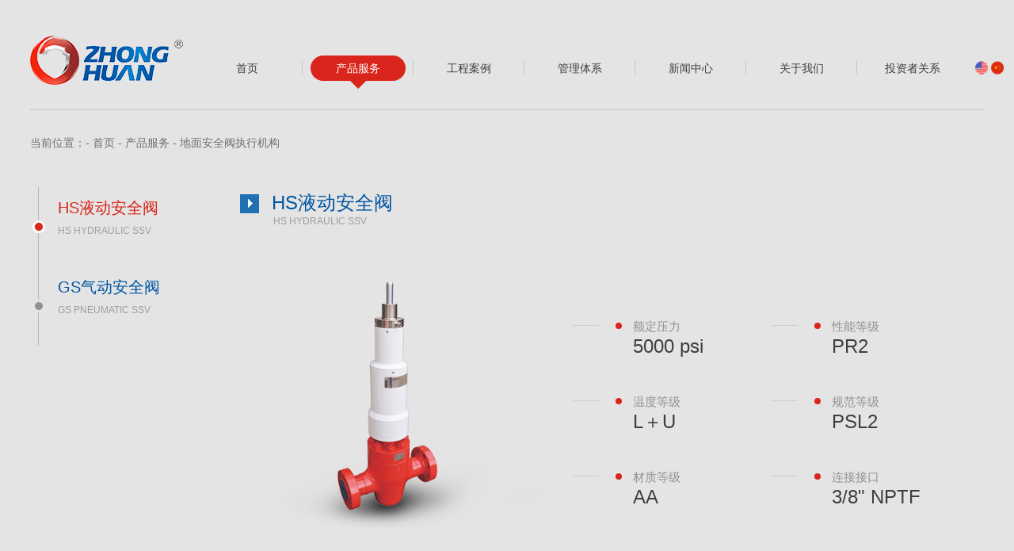

--- FILE ---
content_type: text/html; charset=utf-8
request_url: https://www.zh-flow.com/product1/
body_size: 5601
content:
<!DOCTYPE html>
<!-- 
   |   Powered By Shuwon - www.shuwon.com  |
   |   Tel:028-85917677  18628176767       |
   |   E-mail:service@shuwon.com           |
            __     __       
           /  \~~~/  \    
     ,----(     ..    ) 
    /      \__     __/   
   /|         (\  |(
  ^ \   /___\  /\ |   
     |__|   |__|-" 
-->
<html>
	<head>
		<meta charset="utf-8">
		<meta name="author" content="" />
		<meta name="keywords" content="气液执行机构,气液联动执行机构,电液联动,井口安全控制系统,气液联动,地面安全阀,可燃气体探测器" />
		<meta name="description" content="中寰股份，中国气液执行机构、井口安全领导者" />
		<meta http-equiv="X-UA-Compatible" content="IE=Edge,chrome=1">
		<meta name="renderer" content="webkit">
		<meta name="viewport" content="width=device-width,user-scalable=no,initial-scale=1.0">
		<title>地面安全阀执行机构|中寰股份</title>
		<link rel="stylesheet" type="text/css" href="/statics/style/aos.css" />
		<link rel="stylesheet" type="text/css" href="/statics/style/bootstrap.min.css" />
		<link rel="stylesheet" type="text/css" href="/statics/style/ZH.shuwon.css" />
		<script src="/statics/js/jquery-1.10.2.min.js"></script>		
		<style type="text/css">
			.realCont .content .leftNav.fixed {
				left: 3%;
			}
		</style>
		<!--[if IE 8]>
			<link rel="stylesheet" type="text/css" href="/statics/style/ie.tlEdu.shuwon.css" />
			<script src="/statics/js/respond.js"></script>
			<script src="/statics/js/html5.js"></script>	
		<![endif]-->
	</head>
	<body data-spy="scroll" data-target="#nav" data-offset="100">
		<div class="loading">
			<div class="lodingLOgo loadGif">
				<div class="mask">
					<i class="light"></i>
					<img class="" src="/statics/images/lodingLOgo.png" />    
				</div>
			</div>
			<div class="topBlock"></div>
			<div class="bottomBlock"></div>
		</div>
		<div class="whiteBg">
			<header class="header" id="daigou">
				<style type="text/css">
    header nav{
        width: 1000px;
    }
    @media only screen and (max-width: 767px) {
         header nav{
        width: 100%;
     }
    }
</style>
<div class="header-body">
	<div class="logo">
		<a href="/"><img src="/statics/images/logo.png" /></a>
	</div>
	<div class="mobile">
   <span></span>
   <span></span>
   <span></span>
  </div>
	<nav>
		<li >
			<a href="/"  >首页</a>
		</li>
		<li class="service active">
			<a href="/product/">产品服务</a>
		</li>
		<li >
			<a href="/case/" >工程案例</a>
		</li>
		<li >
			<a href="/system/" >管理体系</a>
		</li>
		<li >
			<a href="/newsCenter2/">新闻中心</a>
		</li>
		<li class="">
			<a href="/aboutUs/">关于我们</a>
		</li>
		<li class="last ">
			<a href="/information/">投资者关系</a>
		</li>
		<div class="tabEC">
			<a href="https://en.zh-flow.com/" class="EN"></a>
			<a href="https://www.zh-flow.com/" class="CN"></a>
		</div>
	</nav>
	<div class="SwitchTab">
		<a href="https://en.zh-flow.com/" class="EN"></a>
		<a href="https://www.zh-flow.com/" class="CN"></a>
	</div>
	<div class="clearfix"></div>
	<div class="moreList">
		<a href="/product8/">
			<div class="img">
				<img src="/statics/images/product2.png" />
				<div class="bg">
					<span class="top"></span>
					<span class="right"></span>
					<span class="bottom"></span>
					<span class="left"></span>
				</div>
			</div>
			<div class="cn">气液执行机构</div>
			<div class="en">GAS-OVER-OIL ACTUATOR</div>
		</a>
		
		
		<a href="/product5/">
			<div class="img">
				<img src="/statics/images/product1.png" />
				<div class="bg">
					<span class="top"></span>
					<span class="right"></span>
					<span class="bottom"></span>
					<span class="left"></span>
				</div>
			</div>
			<div class="cn">电液执行机构</div>
			<div class="en">ELECTRO-HYDRAULIC ACTUATOR</div>
		</a>
		
			<a href="/product7/">
			<div class="img">
				<img src="/statics/images/product9.png" />
				<div class="bg">
					<span class="top"></span>
					<span class="right"></span>
					<span class="bottom"></span>
					<span class="left"></span>
				</div>
			</div>
			<div class="cn">气动执行机构</div>
			<div class="en">PNEUMATIC ACTUATOR</div>
		</a>
		<a href="/product4/">
			<div class="img">
				<img src="/statics/images/product3.png" />
				<div class="bg">
					<span class="top"></span>
					<span class="right"></span>
					<span class="bottom"></span>
					<span class="left"></span>
				</div>
			</div>
			<div class="cn">井口安全控制系统</div>
			<div class="en">WELLHEAD CONTROL SYSTEM</div>
		</a>
		<a href="/product1/">
			<div class="img">
				<img src="/statics/images/product4.png" />
				<div class="bg">
					<span class="top"></span>
					<span class="right"></span>
					<span class="bottom"></span>
					<span class="left"></span>
				</div>
			</div>
			<div class="cn">地面安全阀</div>
			<div class="en">SURFACE SAFETY VALVE ACTUATOR</div>
		</a>
		<br />
		<a href="/product6/">
			<div class="img">
				<img src="/statics/images/product5.png" />
				<div class="bg">
					<span class="top"></span>
					<span class="right"></span>
					<span class="bottom"></span>
					<span class="left"></span>
				</div>
			</div>
			<div class="cn">自力式紧急截断系统</div>
			<div class="en">SELF-CONTAINED ESD SYSTEM</div>
		</a>
		<a href="/product3/" style="display:none">
			<div class="img">
				<img src="/statics/images/product6.png" />
				<div class="bg">
					<span class="top"></span>
					<span class="right"></span>
					<span class="bottom"></span>
					<span class="left"></span>
				</div>
			</div>
			<div class="cn">可燃气体探测器</div>
			<div class="en">laser gas detector</div>
		</a>
		<a href="/product2/">
			<div class="img">
				<img src="/statics/images/product7.png" />
				<div class="bg">
					<span class="top"></span>
					<span class="right"></span>
					<span class="bottom"></span>
					<span class="left"></span>
				</div>
			</div>
			<div class="cn">阀门维护产品</div>
			<div class="en">GREASE GUN</div>
		</a>
		<a href="/productService/">
			<div class="img">
				<img src="/statics/images/product8.png" />
				<div class="bg">
					<span class="top"></span>
					<span class="right"></span>
					<span class="bottom"></span>
					<span class="left"></span>
				</div>
			</div>
			<div class="cn">工程服务</div>
			<div class="en">MAINTAINENCE SERVICE</div>
		</a>
		<!--<a href="/control_valve/">-->
		<!--	<div class="img">-->
		<!--		<img src="/statics/images/20221026/11.png" />-->
		<!--		<div class="bg">-->
		<!--			<span class="top"></span>-->
		<!--			<span class="right"></span>-->
		<!--			<span class="bottom"></span>-->
		<!--			<span class="left"></span>-->
		<!--		</div>-->
		<!--	</div>-->
		<!--	<div class="cn">控制阀</div>-->
		<!--	<div class="en">control valve</div>-->
		<!--</a>-->
		<a href="/skid_mounted/">
			<div class="img">
				<img src="/statics/images/20221026/qiaozhuang1.png" />
				<div class="bg">
					<span class="top"></span>
					<span class="right"></span>
					<span class="bottom"></span>
					<span class="left"></span>
				</div>
			</div>
			<div class="cn">装备(橇装)业务</div>
			<div class="en">Skid mounted</div>
		</a>
	</div>
	
</div>
<script>
	$(".service").mouseenter(function() {
		$(this).addClass("active")
		$(".moreList").addClass("active")
	})
	$(".moreList").mouseleave(function() {
		$(this).removeClass("active")
		if(!$(".service").siblings().hasClass("active")) {
		} else {
			$(".service").removeClass("active");
		}
	})
	$("nav li:not(.service)").hover(function() {
		$(".moreList").mouseleave();
	})
	var window_hei = $(window).height();
	var header_h = $("header").height();
	$(window).scroll(function() {
		if($(this).scrollTop() > 0) {
			$(".header").addClass("active");
			$(".headerIndex").addClass("fixed");
		} else {
			$(".header").removeClass("active")
			$(".headerIndex").removeClass("fixed");
		}
		if($(this).scrollTop() > window_hei - header_h) {
			$(".headerIndex").addClass("active")
		} else {
			$(".headerIndex").removeClass("active")
		}
	})
	if($(this).scrollTop() > 0) {
		$(".header").addClass("active")
		$(".headerIndex").addClass("fixed");
	} else {
		$(".header").removeClass("active")
		$(".headerIndex").removeClass("fixed");
	}
	if($(this).scrollTop() > window_hei - header_h) {
		$(".headerIndex").addClass("active")
	} else {
		$(".headerIndex").removeClass("active")
	}
</script>
			</header>
			<section class="main wd1765 news productCase productType1">
				<div class="realCont">
					<div class="content">
						<div class="crumbs">
							当前位置：-
							<a href="/">首页</a> -
							<a href="/product/">产品服务</a> - 地面安全阀执行机构						</div>
						<div class="des">
							<div class="leftNav" id="nav">
								<div class="topTit bTit">
									<span class="cn">地面安全阀执行机构</span>
									<span class="en">SURFACE SAFETY VALVE ACTUATOR</span>
								</div>
								<ul class="nav">
																			<li class="active">
											<a href="#box1">
													HS液动安全阀												<p class="en">HS HYDRAULIC SSV</p>
											</a>
										</li>
																			<li >
											<a href="#box2">
													GS气动安全阀												<p class="en">GS PNEUMATIC SSV</p>
											</a>
										</li>
																		<!-- <li class="active">
										<a href="#box1">
											HS液动安全阀
											<p class="en">HS Hydraulic SSV</p>
										</a>
									</li>
									<li>
										<a href="#box2">
											GS气动安全阀
											<p class="en">GS Pneumatic SSV</p>
										</a>
									</li> -->
								</ul>
							</div>
							<div class="rightCont">
								<div class="equipment" id="box1">
									<div aos="fade-up" aos-delay="600">
										<div class="proTit">
											<img src="/statics/images/arrow-blue.jpg" />
											<div>HS液动安全阀
												<p class="en">HS Hydraulic SSV</p>
											</div>
										</div>
										<div class="proParameter">
											<div class="imgL">
												<img src="/statics/images/facility1.png" />
											</div>
											<ul class="parameterList">
												<li>
													<p class="name">额定压力</p>
													<p>5000 psi</p>
												</li>
												<li>
													<p class="name">温度等级</p>
													<p>L＋U</p>
												</li>
												<li>
													<p class="name">材质等级</p>
													<p>AA</p>
												</li>
											</ul>
											<ul class="parameterList">
												<li>
													<p class="name">性能等级</p>
													<p>PR2</p>
												</li>
												<li>
													<p class="name">规范等级</p>
													<p>PSL2</p>
												</li>
												<li>
													<p class="name">连接接口</p>
													<p>3/8" NPTF</p>
												</li>
											</ul>
										</div>
										<div class="abs">
											中寰HS系列执行器是一种以液压油作驱动和控制介质，依靠弹簧复位的直行程阀门驱动装置。广泛运用于石油天然气、化工、冶金、食品等及其他对阀门控制驱动有安全功能要求的工业领域。
										</div>
										<div class="preponderance" aos="fade-up">
											<div class="tag">优势</div>
											<ul>
																								<li>
													<span class="num">1</span><span class="attr">活动结构设计</span>
													<div class="desc">活塞杆与活塞之间、活塞与阀杆之间，均采用高自由度联结，这种联结方式能高效传递推力，而拉力和径向力在部件间不传递。它使密封件寿命更长，执行器工作更加平稳。</div>
												</li>
																								<li>
													<span class="num">2</span><span class="attr">串联密封结构</span>
													<div class="desc">活塞密封、活塞杆密封均采用串联协同密封方式，在各个压力等级、各个温度范围下均达到零泄漏要求。这种结构能运用于无能源补充的长期运行工况。优异的密封结构和材料, 使执行器整体密封阻力极小。</div>
												</li>
																								<li>
													<span class="num">3</span><span class="attr">高性能弹簧</span>
													<div class="desc">弹簧采用合金钢热卷成型，经过一系列热处理使刚度稳定，疲劳强度提高，长期保持压缩不发生变形。表面采用电泳涂装，防腐性能良好。</div>
												</li>
																								<li>
													<span class="num">4</span><span class="attr">精细加工和涂镀工艺</span>
													<div class="desc">执行器的动密封面经过化学镀镍、精磨处理，这使执行器有极好的耐磨性和防腐蚀性能，能在恶劣的环境中长期工作。</div>
												</li>
																								<!-- <li>
													<span class="num">1</span><span class="attr">活动结构设计</span>
													<div class="desc">活塞杆与活塞之间、活塞与阀杆之间，均采用高自由度联结，这种联结方式能高效传递推力，而拉力和径向力在部件间不传递。它使密封件寿命更长，执行器工作更加平稳。</div>
												</li>
												<li>
													<span class="num">2</span><span class="attr">串联密封结构</span>
													<div class="desc">活塞密封、活塞杆密封均采用串联协同密封方式，在各个压力等级、各个温度范围下均达到零泄漏要求。这种结构能运用于无能源补充的长期运行工况。优异的密封结构和材料, 使执行器整体密封阻力极小。</div>
												</li>
												<li>
													<span class="num">3</span><span class="attr">高性能弹簧</span>
													<div class="desc">弹簧采用合金钢热卷成型，经过一系列热处理使刚度稳定，疲劳强度提高，长期保持压缩不发生变形。表面采用电泳涂装，防腐性能良好。</div>
												</li>
												<li>
													<span class="num">4</span><span class="attr">精细加工和涂镀工艺</span>
													<div class="desc">执行器的动密封面经过化学镀镍、精磨处理，这使执行器有极好的耐磨性和防腐蚀性能，能在恶劣的环境中长期工作。</div>
												</li>										 -->
											</ul>
										</div>
									</div>
								</div>
								<div class="lines"></div>
								<div class="equipment" id="box2">
									<div aos="fade-up">
										<div class="proTit">
											<img src="/statics/images/arrow-blue.jpg" />
											<div>GS气动安全阀
												<p class="en">GS Pneumatic SSV</p>
											</div>
										</div>
										<div class="proParameter">
											<div class="imgL">
												<img src="/statics/images/facility2.png" />
											</div>
											<ul class="parameterList">
												<li>
													<p class="name">额定压力</p>
													<p>145 psi</p>
												</li>
												<li>
													<p class="name">温度等级</p>
													<p>P＋U</p>
												</li>
												<li>
													<p class="name">材质等级</p>
													<p>AA</p>
												</li>
											</ul>
											<ul class="parameterList">
												<li>
													<p class="name">性能等级</p>
													<p>PR2</p>
												</li>
												<li>
													<p class="name">规范等级</p>
													<p>PSL2</p>
												</li>
												<li>
													<p class="name">连接接口</p>
													<p>1/2" NPTF</p>
												</li>
											</ul>
										</div>
										<div class="abs">
											中寰GS系列执行器是一种以气体作驱动和控制介质，依靠弹簧复位的直行程阀门驱动装置。广泛运用于石油天然气、化工、冶金、食品等及其他对阀门控制驱动有安全功能要求的工业领域。 
										</div>
										<div class="preponderance" aos="fade-up">
											<div class="tag">优势</div>
											<ul>
																								<li>
													<span class="num">1</span><span class="attr">活动部位采用不锈钢和涂镀工艺</span>
													<div class="desc">执行器上盖体螺纹联接部位采用304不锈钢材料，防止因为螺纹旋合破坏防腐层造成腐蚀。顶轴采用高强度合金钢表面镀镍、精磨处理，这使执行器有极好的耐磨性和防腐蚀性能，能在恶劣的环境中长期工作。</div>
												</li>
																								<li>
													<span class="num">2</span><span class="attr">高性能弹簧</span>
													<div class="desc">弹簧采用合金钢热卷成型，经过一系列热处理使刚度稳定，疲劳强度提高,长期保持压缩不发生变形。表面采用电泳涂装，防腐性能良好。</div>
												</li>
																								<li>
													<span class="num">3</span><span class="attr">高强度橡胶膜片</span>
													<div class="desc">膜片采用美国进口高强度涤沦支撑布，并采用真空硫化工艺制成；严格控制各生产工艺流程，提高支撑布与胶料的结合性能和胶体致密度，保证产品最好的使用性能和最长久的使用寿命。</div>
												</li>
																								<li>
													<span class="num">4</span><span class="attr">易更换等顶轴密封</span>
													<div class="desc">膜室上盖与顶轴间采用活动式的顶轴密封结构，便于后期密封件更换和执行器保养；顶轴密封采用带自润滑作用的铜合金材料，防止产品工作和运输过程中对顶轴表面造成损坏；采用双层密封并配备防尘结构，保证密封可靠和防尘。</div>
												</li>
																								<!-- <li>
													<span class="num">1</span><span class="attr">易更换等顶轴密封</span>
													<div class="desc">膜室上盖与顶轴间采用活动式的顶轴密封结构，便于后期密封件更换和执行器保养；顶轴密封采用带自润滑作用的铜合金材料，防止产品工作和运输过程中对顶轴表面造成损坏；采用双层密封并配备防尘结构，保证密封可靠和防尘。</div>
												</li>
												<li>
													<span class="num">2</span><span class="attr">高强度橡胶膜片</span>
													<div class="desc">膜片采用美国进口高强度涤沦支撑布，并采用真空硫化工艺制成；严格控制各生产工艺流程，提高支撑布与胶料的结合性能和胶体致密度，保证产品最好的使用性能和最长久的使用寿命。</div>
												</li>
												<li>
													<span class="num">3</span><span class="attr">高性能弹簧</span>
													<div class="desc">弹簧采用合金钢热卷成型，经过一系列热处理使刚度稳定，疲劳强度提高,长期保持压缩不发生变形。表面采用电泳涂装，防腐性能良好。</div>
												</li>
												<li>
													<span class="num">4</span><span class="attr">活动部位采用不锈钢和涂镀工艺 </span>
													<div class="desc">执行器上盖体螺纹联接部位采用304不锈钢材料，防止因为螺纹旋合破坏防腐层造成腐蚀。顶轴采用高强度合金钢表面镀镍、精磨处理，这使执行器有极好的耐磨性和防腐蚀性能，能在恶劣的环境中长期工作。</div>
												</li> -->
											</ul>
										</div>
									</div>
								</div>
							</div>
						</div>
					</div>
				</div>
			</section>
			<footer class="footers">
				<div class="model_back_top">TOP</div>
				<div class="footer">
				<div class="tops">
	<div class="left">
		<div class="logo">
			<a href="/"><img src="/statics/images/logo1.png" /></a>
		</div>
		<div class="bottomNav">
			<ul>
				<li>
					<a href="/">首页</a>
				</li>
				<li class="service">
					<a href="/product/">产品服务</a>
				</li>
				<li>
					<a href="/case/">工程案例</a>
				</li>
				<li>
					<a href="/system/">管理体系</a>
				</li>
				<li>
					<a href="/newsCenter2/">新闻中心</a>
				</li>
				<li class="last">
					<a href="/aboutUs/">关于我们</a>
				</li>
			</ul>
		</div>
	</div>
	
		
		<div class="right">
		    <div class="friendLink">
		    	<div class="tit">友情链接</div>
		    	<div class="det">
		    				    			<!--<a target="_blank" href="http://www.corbic.com.cn/" title="四川科比科">四川科比科</a>-->
		    				    	</div>
		    </div>
		<div class="link">
			<a href="javascript:void(0);" class="qr">
				<img class="wechat" src="/statics/images/footerIcon3.png" alt="" />
				<p>中寰官方微信</p>
				<div class="qrCode"><img src="/statics/images/QR-code.jpg" /></div>
			</a>
		</div>
	</div>
	<div class="clearfix"></div>
</div>
<div class="bottom">
	<div class="">
		<div class="mes">
			<p>地址：成都市双流区西航港空港四路2139号&nbsp;&nbsp;E-mail：sale@zh-flow.com&nbsp;&nbsp; </p>
			<p>联系电话：028-85744056&nbsp;&nbsp;传真：028-85744039 </p>
			<p>本公司严格贯彻执行新《广告法》中关于网页宣传的各项规定，对网页内容进行了全面排查。若存在个别页面因未能及时排查而出现的个别字眼问题，本公司特此声明：所有页面上的绝对化用词均视为无效。</p>
		</div>
		<div class="copyright">
			<p>Copyright © 2016 zh-flow.com All Rights Reserved &nbsp;&nbsp;备案号：
			<a href="https://beian.miit.gov.cn" target="_blank" style="color:#FFF">蜀ICP备11004926号-1</a></p>
			<p class="shuwon"><span>网站建设：</span>
				<a href="http://www.shuwon.com" target="_blank">蜀美网络</a>
			</p>
		</div>
	</div>
</div>
<script>
		$(".qr").hover(function() {
			$(this).find(".qrCode").fadeIn("slow");
		}, function() {
			$(this).find(".qrCode").fadeOut("slow")
		})
</script>
<script type="text/javascript" >
$(".friendLink").hover(function(){
	if(!$(this).find(".det").is(":animated")){
		$(this).find(".det").slideDown();
	}
},function(){
	$(this).find(".det").slideUp();
})
</script>
				</div>
			</footer>
		</div>
		
		<div class="IEtips">
			<div class="IEtips_Box">
				<div class="brn_off"></div>
				<div class="IEtips_title">
					您使用的浏览器版本过低，不仅存在较多的安全漏洞，也无法完美支持最新的web技术和标准，请更新高版本浏览器！！
				</div>
				<div class="Browser">
					<ul>
						<li>
							<img src="/statics/images/icon_ieBrowser.png" />
							<a href="http://windows.microsoft.com/zh-cn/internet-explorer/download-ie">升级IE</a>
						</li>
						<li>
							<img src="/statics/images/icon_360Browser.png" />
							<span>请在网址末尾闪电处点击切换极速模式</span>
						</li>
						<li>
							<img src="/statics/images/icon_chromeBrowser.png" />
							<a href="http://www.google.cn/intl/zh-CN/chrome/browser/desktop/index.html">下载chrome</a>
						</li>
						<li>
							<img src="/statics/images/icon_firefoxBrowser.png" />
							<a href="http://www.firefox.com.cn/">下载firefox</a>
						</li>
					</ul>
				</div>
			</div>
			<div class="IEtips_bg"></div>
		</div>
		
	</body>
</html>
<script src="/statics/js/bootstrap.min.js"></script>
<script src="/statics/js/aos.js"></script>
<script src="/statics/js/ZH.shuwon.js" id="JS" page="product1"></script>
<script>
	AOS.init({
		duration: 600,
		offset: 200,
		once:true,
		disable: window.innerWidth <= 1024
	})
	if($(window).width() < 1440) {
		$(".abs").eq(0).removeAttr("aos-anchor").attr("aos-delay", "120")
	}
	$(window).scroll(function() {
		console.log($("#box2").offset().top)
	})
</script>

--- FILE ---
content_type: text/css
request_url: https://www.zh-flow.com/statics/style/ZH.shuwon.css
body_size: 21766
content:
@charset "UTF-8";
* {
  margin: 0;
  padding: 0;
  box-sizing: border-box;
}
body,
button,
input,
select,
textarea {
  font: 1.4rem "Microsoft YaHei";
  outline: none;
  font-family: "Microsoft Yahei",Arial, Helvetica,"Hiragino Sans GB", SimSun,  "Helvetica Neue";
}
ul,
ol,
li {
  list-style: none;
}
input,
button {
  border: none;
  outline: none;
  background: none;
}
input[type="button"],
input[type="submit"],
input[type="reset"],
select {
  -webkit-appearance: none;
  -moz-appearance:none; /* Firefox */
-webkit-appearance:none; /* Safari 和 Chrome */
}
html {
  font-size: 62.5% !important;
}
body {
  font-size: 1.4rem;
  color: #3E3E3E;
}
.clearfix {
  clear: both;
}
p{margin-bottom: 0;}
img {
  display: block;
  border: none;
}
a {
	color: #3E3E3E;
  text-decoration: none !important;
}
a:hover{
	color: #3E3E3E;
	text-decoration: none !important;
}
.mouse1{
	width: 20px; height: 37px; position: absolute; bottom: 100px; z-index: 2; animation: fadeInUp 0.6s cubic-bezier(0.445, 0.05, 0.55, 0.95) 0.2s infinite alternate; -moz-animation: fadeInUp 0.6s cubic-bezier(0.445, 0.05, 0.55, 0.95) 0.2s infinite alternate; -webkit-animation: fadeInUp 0.6s cubic-bezier(0.445, 0.05, 0.55, 0.95) 0.2s infinite alternate; -o-animation: fadeInUp 0.6s cubic-bezier(0.445, 0.05, 0.55, 0.95) 0.2s infinite alternate; display: block; left: 50%; margin-left: -10px; color: transparent; font-size: 0;
}
@-webkit-keyframes fadeInUp {
	0% {
		opacity: 0;
		-webkit-transform: translate3d(0, 100%, 0);
		transform: translate3d(0, 100%, 0)
	}
	100% {
		opacity: 1;
		-webkit-transform: none;
		transform: none
	}
}
/*backToTop*/
.model_back_top {
  position: absolute;
  top: -54px;
  right: 3%;
  z-index: 99;
  width: 54px;
  height: 54px;
  background: url("../images/arrow-top.png") no-repeat center 14px;
 background-color: #00375d;
  opacity: 0.8;
  cursor: pointer;
  transition: all 0.6s;
  font-size: 12px;
  color: #fff;
  text-align: center;
  padding-top: 28px;
}
.model_back_top:hover {
  opacity: 1;
}



/*loadding*/
.loading{position: fixed;top: 0;left: 0; width: 100%;height: 100%; z-index: 101;pointer-events: none;}
.lodingLOgo{position: absolute;top: 50%;left: 50%;width: 200px;height: 70px;margin-left: -100px;margin-top: -50px;z-index: 1;}
.loading img{width: 100%; }
.loading .topBlock{z-index: 0; background-color: #005094;position: absolute;top: 0;left: 0;width: 100%;height: 50%;transition-duration: 1s;-webkit-transition-duration: 1s;}
.loading .topBlock.out{top:-50%;}
.loading .bottomBlock{z-index: 0;background-color: #005094;position: absolute;bottom: 0;left: 0;width: 100%;height: 50%;transition-duration: 1s;-webkit-transition-duration: 1s;}
.loading .bottomBlock.out{bottom: -50%;}
.loading .mask{-webkit-mask:url(../images/mask1.png);-webkit-mask-size: cover;overflow: hidden;position: relative;}
.light {
    position: absolute;
    left: -100%;
    top: 0;
    width: 150px;
    height: 100%;
    background-image: -moz-linear-gradient(0deg, rgba(255, 255, 255, 0), rgba(255, 255, 255, 0.5), rgba(255, 255, 255, 0));
    background-image: -webkit-linear-gradient(0deg, rgba(255, 255, 255, 0), rgba(255, 255, 255, 0.5), rgba(255, 255, 255, 0));
    background-image: linear-gradient(0deg, rgba(255, 255, 255, 0), rgba(255, 255, 255, 0.5), rgba(255, 255, 255, 0));
    transform: skewX(-25deg) rotate(90deg);
    z-index: 9999;
    transition: all 1s;
    -moz-transition:all 0.5s;
}
.light.active{margin-left: 200%;}
.mobilebanner{display: none;}
/*header*/
.whiteBg,.header{background-color: #e4e4e4;}
header{transition-duration: .5s;-webkit-transition-duration: .5s; position: absolute;top: 0;left: 0;width: 100%;height: 140px; z-index: 100;padding-top: 45px;box-sizing: border-box;}
.headerIndex{background: none;border-bottom: none;}
header .header-body{margin: 0 auto; width: 94%; padding-bottom: 28px; border-bottom: 1px solid #c4c4c4;}
.headerIndex .header-body{border-bottom: none;}
header .logo{display: inline-block;position: relative;z-index: 110;}
header .logo a{display: block;}
header .mobile{display: none;}
header nav{float: right;margin-top: 25px;width: 840px;}
header nav li{position: relative; float: left; width: 120px; padding: 0px 10px; box-sizing: content-box;}
header nav li:after{content: "";position: absolute;right: 0;top: 7px; width: 1px;height: 17px;background: #c6c6c6;}
header nav li.last:after{display: none;}
header nav li a{position: relative; display: inline-block;width: 100%;text-align: center;color: #c4c4c4;font-size: 14px;line-height: 32px;border-radius: 20px;transition-duration: .5s;-webkit-transition-duration: .5s;}
header nav li.service a:after{display: none; content: ""; position: absolute;bottom: -20px;left: 50%;margin-left: -10px; border: 10px solid;border-color: #da251d transparent transparent transparent;}
header nav li.service:hover a:after,header nav li.service.active a:after {display: block;}
header nav li a{color: #3e3e3e;}
.headerIndex nav li a{color: #fff;}
.moreList{ visibility: hidden;-webkit-transform: perspective(800px) rotateX(-90deg);transform: perspective(800px) rotateX(-90deg);-webkit-transform-origin: center top;-ms-transform-origin: center top;transform-origin: center top;-webkit-transform-style: preserve-3d;transform-style: preserve-3d;-webkit-transition: all .5s cubic-bezier(.77,0,.175,1) 0s;transition: all .5s cubic-bezier(.77,0,.175,1) 0s; position: absolute;top: calc(100% - 1px);left: 0; width: 100%;background-color: #fff;text-align: center;border-top: 1px solid #c4c4c4;}
.moreList a{margin: 40px 65px 30px; display: inline-block;text-align: center;color: #414141;}
.moreList a .img{position: relative;}
.moreList a .img img{position: relative;z-index: 1; margin: 0 auto;transform: scale(.9);-webkit-transform: scale(.9); transition-duration: .5s;-webkit-transition-duration: .5s;}
.moreList a .cn{font-size: 16px;margin-bottom: 3px;}
.moreList a .en{font-size: 10px;opacity: .6;text-transform: uppercase;}
.moreList:after{content: "";position: absolute;top: 50%;left: 10%; height: 1px;width: 80%;background-color: #e5e5e5;transition-duration: 1s;-webkit-transition-duration: 1s;transition-delay: .5s;-webkit-transition-delay: .5s; transform-origin: center;-webkit-transform-origin: center;transform: scale(0);-webkit-transform: scale(0);}
.moreList a .bg{overflow: hidden; position: absolute;width: 100px;height: 100px;top: 50%;left: 50%;margin-left: -50px;margin-top: -50px;z-index: 0;}
.moreList a .bg span{width: 0; position: absolute;top: 0;left: 0; width: 100%;height: 5px; background: #df261a;transition-duration: .8s;-webkit-transition-duration: .8s;}
.moreList a .bg .left,.moreList a .bg .right{width: 5px;height: 100%;}
.moreList a .bg .top{left: -100%;}
.moreList a .bg .left{top: -100%;}
.moreList a .bg .right{left: auto;right: 0;top: 100%;}
.moreList a .bg .bottom{top: auto;bottom: 0;left: 100%;}
.moreList a:hover{color: #df261a;}
.moreList a:hover .img img{transform: none;-webkit-transform: none;}
.moreList a:hover .bg .top{left: 0;}
.moreList a:hover .bg .right{top: 0;}
.moreList a:hover .bg .bottom{left: 0;}
.moreList a:hover .bg .left{top: 0;}
.moreList.active{visibility: visible; transform: none;-webkit-transform: none;}
.moreList.active:after{transform: scale(1);-webkit-transform: scale(1);}
header.active,.case header.active{position: fixed;padding-top: 10px;height: auto;background-color: #efefef;}
header.active nav{margin-top: 5px;}
header.active nav li a{color: #3e3e3e;}
header.active .logo img{height: 40px;}
header.active .header-body{padding-bottom: 10px;}
header nav li:hover a,header nav li.active a{color: #fff; background-color: #da251d;}
.headerIndex.fixed{position: fixed;}
/*footer*/
footer{position: relative; padding-top: 40px; background-color: #002d52;}
footer .tops,footer .bottom >div{width: 94%;margin: 0 auto;}
footer .left{float: left;}
footer .left .logo a{display: inline-block;}
footer .right{float: right;}
footer .bottomNav{padding-top: 42px;}
footer .bottomNav ul{overflow: hidden;}
footer .bottomNav li:first-child{margin-left: -45px;}
footer .bottomNav li{position: relative; float: left; padding: 0 14px;width: 126px;text-align: center; font-size: 14px;}
footer .bottomNav li:after{content: "";width: 1px;height: 12px;background-color: #4d6c86;position: absolute;right: 0;top: 50%;margin-top: -6px;}
footer .bottomNav li.last:after{display: none;}
footer .bottomNav li a{color: #fff;opacity: .7;transition-duration: .5s;-webkit-transition-duration: .5s;}
footer .bottomNav li a:hover{opacity: 1; color: #d2281d;}
footer .right{padding-top: 0;}
footer .right .link{clear: both;}
footer .right .link a{cursor: pointer; position: relative;padding: 0 20px; display: inline-block;font-size: 12px;}
footer .right .link a:after{content: ""; position: absolute;bottom: 0;right: 0; background-color: #335775;width: 1px;height: 14px;}
footer .right .link a p{position:relative;color: #fff;opacity: .3;}
footer .right .link a>img{margin: 0 auto 10px;}
footer .right .link a span{display: block;}
footer .right .link a span img{margin: 0 auto 10px;}
footer .right .link .qr:after{display: none;}
footer .right .link .qr .qrCode{display: none; position: absolute;bottom: 75px;left: 50%;margin-left: -52.5px;transition-duration: .5s;-webkit-transition-duration: .5s;}
footer .right .link .qr .qrCode:after{content: "";position: absolute;bottom: -12px;left: 50%;margin-left: -6px; border: 6px solid;border-color: #fff transparent transparent transparent;}
footer .right{margin-bottom: 50px;}
footer .right select{margin-bottom: 20px;outline: none;border: none;margin-left: 20px; border-radius: 15px;padding-left: 20px;}
footer .right select option{padding-left: 0;}
footer .bottom{color: #fff; padding: 18px 0;font-size: 12px; background-color: #001a2f;overflow: hidden;}
footer .bottom p{opacity: .3;}
footer .bottom .shuwon{opacity: 1;text-align: right;}
footer .bottom .shuwon span{opacity: .3;}
footer .bottom .shuwon a{opacity: .3;color: #fff;}
footer .bottom .shuwon a:hover{opacity: 1;}
footer .bottom .mes{float: left;}
footer .bottom .copyright{float: right;}

/*IEtips*/
.IEtips { position: fixed; top: 0; left: 0; width: 100%; height: 100%; z-index: 1000; background: url(../images/ieBG.png); display: none; }
.IEtips_Box { width: 1000px; background: #FAFAFA; height: 500px; position: absolute; left: 50%; top: 50%; margin: -250px 0 0 -500px; }
.IEtips .Browser { margin-top: 35px; }
.IEtips .IEtips_title { font-size: 36px; width: 80%; margin: 0 auto; padding-top: 35px; }
.IEtips .Browser ul { overflow: hidden; text-align: center; width: 80%; margin: 0 auto; }
.IEtips .Browser ul li { margin: 0 40px; text-align: center; width: 120px; float: left; }
.IEtips .Browser ul li img { width: 100px; margin: 0 auto; }
.IEtips .Browser ul li a, .IEtips .Browser ul li span { display: inline-block; margin-top: 25px; color: #2570e1; font-size: 16px; transition: all .5s; -webkit-transition: all .5s; }
.IEtips .Browser ul li a:hover { color: #800886; }
.IEtips .brn_off { background: url(../images/brn_off.png); height: 32px; width: 32px; position: absolute; top: 5px; right: 5px; cursor: pointer; }

/*****************************************common part*************************/
body{background-color: #e4e4e4;position: relative;}
.main{padding-top: 140px;}
.wd1765{width: 94%;margin: 0 auto;}
.wd1630{width: 85%;margin: 0 auto;}
.wd1480{width: 78%;margin: 0 auto;}
.wd1350{width: 90%;margin: 0 auto;}
.wd1120{width: 100%;margin: 0 auto;}
.topTit{position: relative;margin-top: 50px; margin-bottom: 50px; color: #3e3e3e; display: none;}
.topTit:before{content: "";position: absolute;left: 0;top: -18px; width: 42px;height: 1px;}
.topTit .cn{font-size: 24px;vertical-align: bottom;}
.topTit .en{margin-left: 15px; text-transform: uppercase; font-size: 18px;opacity: .5;}
.banner-in{margin-bottom: 25px;}
.banner-in img{width: 100%;}
.comNav{padding: 0 0px;height: 70px;line-height: 70px; overflow: hidden;background-color: #fff;}
.comNav .left{position: relative; font-size: 18px;}
.comNav .left a{padding: 0 45px; text-align: center; float: left; -webkit-transition-duration: 0.3s;transition-duration: 0.3s;}
.comNav .left a.active,.comNav .left a:hover{color: #FFFFFF; background: #d2281d;}
.comNav .left .slideBar{position: absolute;bottom: 0;left: 0; width: 122px;height: 3px;background-color: #d2281d;transition-duration: .5s;-webkit-transition-duration: .5s; display: none;}
.crumbs{font-size: 14px;overflow: hidden;float: right;min-width: 300px;text-align: right; margin-right: 20px; opacity: .7;}
.crumbs a{color: #3E3E3E;display: inline-block;}
.crumbs a:hover{ color: #d2281d;}
.crumbs .cur{ color: #d2281d;}

.aboutB .realCont .content{padding-top: 0;padding-bottom: 0;}
.aboutB .realCont .content >div{padding-top: 0px;}
.realCont .content{ margin-bottom: 86px; padding: 0px 0;background-color: #f2f2f2;overflow: hidden;}
.realCont .content .tits{margin: 0 60px; padding-bottom: 18px;line-height: 30px;font-size: 24px; border-bottom: 1px solid #c2c2c2; display: none;}
.realCont .content .des{padding: 46px 0;margin: 0 60px; position: relative;overflow: hidden;}
.realCont .content .leftNav{ position: absolute;left: 0;top: 46px;font-size: 18px; width: 20%;}
.realCont .content .leftNav.fixed{position: fixed;top: 100px; }
.realCont .content .leftNav ul{position: relative;}
.realCont .content .leftNav li{ margin-bottom: 40px;position: relative;}
.realCont .content .leftNav li.active:before,.realCont .content .leftNav li:hover:before{content: "";position: absolute;left: 10px;top: 50%;margin-top: -4px;border: 4px solid;border-color: transparent transparent transparent #d2281d;}
.realCont .content .leftNav a{padding-left: 24px; background: none;}
.realCont .content .leftNav li.active a,.realCont .content .leftNav li:hover a{background: none; color: #d2281d;}
.realCont .content .rightCont{width: 78%;float: right;}
.realCont .content .rightCont .titles{font-size: 24px;font-weight: bold;}
.recruitment #box2 .flbox{margin-top: 32px;  border-top: 1px solid #d9d9d9;border-bottom: 1px solid #d9d9d9;padding-top: 18px;}
.recruitment #box2 ul{width: 850px; }
.recruitment #box2 ul li{display: inline-block;width: 64px; margin-right: 70px;margin-bottom: 20px;text-align: center;font-size: 12px;}
.recruitment #box2 ul li img{width: 43px;margin: 0 auto 5px;}
.recruitment #box2{margin-bottom: 65px;}

/*****************************************index********************************/
.fixedBanner{height: 100%;}

.banner{overflow: hidden;top: 0;left: 0;width: 100%;height: 100%}
/*.banner img{width: 100%;}*/
.banner-text {max-width: 100%;width: auto!important;}
.zzn{margin-top: 55px;overflow: hidden; position: relative;display: block;width: 143px;height: 28px;line-height: 28px;color: #da251d;font-size: 14px;text-align: center;text-transform: uppercase;border-radius: 20px;background-color: #fff;transition-duration: .5s;-webkit-transition-duration: .5s;}
.zzn p{position: absolute;width: 100%;height: 100%;z-index: 1;}
.zzn:before{content: "";width: 100%;height: 1px;background-color: #cf0f07;position: absolute;top: -20px;left: 0;}
.zzn:after{border-radius: 20px; content: "";width: 100%;height: 100%;background-color: #cf0f07;position: absolute;top: 0;left: -100%;transition-duration: .5s;-webkit-transition-duration: .5s;z-index: 0;}
.zzn:hover{color: #fff;}
.zzn:hover:after{left: 0;}
.btn{position: relative; text-align: left;margin-top: 20px;padding-bottom: 20px;}
.btn:after{content: "";left: 0;bottom: 0; position: absolute;width: 0;height: 5px;background-color: #da251d;transition-duration: .5s;-webkit-transition-duration: .5s;}
.m--active-control .btn:after,.btn:hover:after{width: 36px;}
.btn .cn{font-size: 18px;}
.btn .en{font-size: 12px;text-transform: uppercase;}
.main-body{background-color: #efefef;position: relative;}
.product{position: relative; box-sizing: border-box; background: url(../images/product-bg.jpg) no-repeat;background-position: center top;background-size: 100% 50%;}
.product:after{content: "";position: absolute;left: 0; bottom: 40px;width: 100%;height: 1px;background-color: #bebebe;}
.product .swiper-container{}
/*.product .swiper-container{height: 100%;}*/
.product .swiper-slide{height: auto;}
.product .left{position: absolute;display: inline-block; top: 0;left: 0;height: 100%; width: 40%;margin:0 7%;box-sizing: border-box;}
.product .left >img{width: 100%;}
.product .left .img{position: relative;top: 50%;left: 0;transform: translateY(-50%);-webkit-transform: translateY(-50%);width: 100%;height: auto;}
.product .left .img img{margin: 0 auto; max-width: 100%; transform: translateX(100px);-webkit-transform: translateX(100px);transform: translateX(100px);opacity: 0;transition-duration: 1s;-webkit-transition-duration: 1s;transition-delay: .5s;-webkit-transition-delay: .5s;}
.product .left .bg-text{position: absolute;top: 50%;left: 50%;transform: translate(-50%,-50%); z-index: -1;}
.product .left .proType{text-align: center;font-size: 18px;}
.product .left .proType i{display: inline-block;margin-right: 10px;}
.product .swiper-slide-active .left .img img{transform: translateX(0);opacity: 1;max-width: 100%;margin: 0 auto;}
.product .swiper-slide-active .right{height: 100%; transform: translateX(0);opacity: 1;}
.product .right{display: flex;align-items: center;display: -webkit-flex;-webkit-align-items: center; width: 46%;float: right;transform: translateX(100px);opacity: 0; transition-duration: 1s;-webkit-transition-duration: 1s; transition-delay: 1s;-webkit-transition-delay: 1s;}
.product .right .center{}
.product .right .tit{position: relative; padding-top: 27px;margin-bottom: 32px; color: #005eae;}
.product .right .tit:before{position: absolute;top: 0;left: 0; content: "";width: 37px;height: 5px;background-color: #db3028;}
.product .right .tit .cn{margin-right: 13px; font-size: 40px;}
.product .right .tit .en{font-size: 18px;font-weight: 400;text-transform: uppercase;}
.product .right .tit p{font-size: 14px; color: #575757;}
.product .right .control-btn{position: relative;width: 100px;height: 38px;}
.product .right .control-btn a{cursor: pointer; display: inline-block;width: 38px;height: 38px;border-radius: 50%;background: url(../images/arrow-left-red.png) no-repeat center center;background-color: #fff;transition-duration: .5s;-webkit-transition-duration: .5s;}
.product .right .control-btn a:hover{background-color: #d31008;}
.product .right .control-btn .btn-l{left: 0;}
.product .right .control-btn .btn-r{right: 0; background-image: url(../images/arrow-right-red.png);}
.product .right .control-btn .btn-l:hover{background-image: url(../images/arrow-left.png);}
.product .right .control-btn .btn-r:hover{background-image: url(../images/arrow-right.png);}
.product .right .title{margin-top: 20px;margin-bottom: 30px; color: #fff;}
.product .right .title .proName{font-size: 30px;}
.product .right .title .abs{margin-top: 15px; font-size: 14px;min-height: 38px;}
.product .right .videoOrNot{width: 220px;position: relative;}
.product .right .videoOrNot .play-btn{cursor: pointer; position: absolute;top: 50%;left: 50%;margin-left: -16px;margin-top: -18px;}
.product .right .parameter{margin-top: 10px;}
.product .right .parameter .tits{font-size: 24px;}
.product .right .parameter .detail{margin-top: 18px; font-size: 14px;line-height: 30px;}
.product .right .center> a{margin-top: 18px; display: inline-block;width: 106px;line-height: 30px;font-size: 12px;color: #fff;background-color: #d31008;text-align: center;border-radius:5px;}
.product .my-dot{bottom: 40px; width: auto; left: 50%;transform: translateX(-50%);background-color: #e4e4e4;}
.product .my-dot span{margin: 0 15px; width: 6px;height: 17px;border-radius: 0; background-color: #005094;opacity: 1;transition-duration: .5s;-webkit-transition-duration: .5s;}
/*.product .swiper-container-horizontal>.swiper-pagination-bullets .swiper-pagination-bullet{margin: 0 15px;}*/
.product .my-dot .swiper-pagination-bullet-active{width: 10px; height: 35px; background-color: #d31008;}
.application{}
.application .wd1480{width: 80%;}
.application .title{margin: 0 auto; width: 372px;color: #005eae;text-align: center;line-height: normal;}
.application .title .cn{font-size: 40px;margin-bottom: 5px;}
.application .title .en {margin-bottom: 5px; position: relative; font-size: 18px;text-transform: uppercase;font-weight:300;}
.application .title .en:before,.application .title .en:after{content: "";position: absolute;top: 50%;background-color: #76a5cd;width: 112px;height: 1px; left: 0;}
.application .title .en:after{right: 0;left: auto;}
.application .title .advantage{font-size: 14px; color: #3E3E3E;}
.application ul{margin-top: 120px;}
.application ul li{float: left;width: 20%;}
.application .mobile{overflow: visible;}
.application ul li .imbx{ display: block;position: relative;transition-duration: .5s;-webkit-transition-duration: .5s;}
.application ul li .imbx .img{}
.application ul li .imbx .img img{width: 100%;opacity: .5;transition: all .5s;-webkit-transition: all .5s;}
.application ul li .imbx .description{position: absolute;bottom: 0;left: 0;width: 100%;opacity:0; padding: 10px 3%; height: auto; background-color: #d31008;color: #ececec;text-align: center;transition-duration: 1s;-webkit-transition-duration: 1s;}
.application ul li .imbx .description .tit{position:relative;padding-bottom: 8px; font-size: 14px;-webkit-transition-duration: .5s;transition-duration: .5s;max-height: 54px;overflow: hidden;}
.application ul li .imbx .description .tit span{display: block;max-height: 54px;overflow: hidden;}
.application ul li .imbx .description .tit:after{content: "";position: absolute;bottom: 0; left: 50%;margin-left: -40px; width: 80px;height: 1px;background-color: #ececec;}
.application ul li .imbx .description .more{display: block;color: #fff; margin: 15px auto 0; font-size: 12px;width: 140px; height: 28px;line-height: 25px; border: 1px solid #db524d;text-transform: uppercase;}
.application ul li.active .img img{opacity: 1;width: 100%;}
.application ul li.active .imbx{transform: scale(1.2); z-index: 1;}
.application ul li.active .imbx .description{opacity: 1;}
.superiority{background: url(../images/benifit-bg.png) no-repeat center bottom;background-size: 100% auto;}
.superiority .abs{width: 60%;margin: 0 auto;line-height: 24px;}
.superiority.superiority .logos{margin-bottom: 40px;}
.superiority .logos img{margin: 0 auto;}
.superiority >p{font-size: 14px;line-height: 27px;text-align: center;}
.superiority .details{width: 90%; margin: 60px auto 0;padding-top: 80px; border-top: 1px solid #adb1b8;display: flex;justify-content: space-between; text-align: center;}
.superiority .details a{width: 18%;text-align: center;color: #005ba6;cursor: default;pointer-events: none; display: inline-block;}
.superiority .details a .theme{overflow: hidden; width: 139px; height: 70px; position: relative; background: url(../images/tt1.png) no-repeat; margin: auto;}
.superiority .details a .theme .lightMask{width: 200px;height: 75px;position: absolute;top: 0;left: -200px;background: #fff;opacity: .6;transform: rotate(-45deg);}
.superiority .details a .theme.b{ background-image: url(../images/tt2.png)}
.superiority .details a .theme.c{ background-image: url(../images/tt3.png)}
.superiority .details a .theme.d{ background-image: url(../images/tt4.png)}
.superiority .details a .en{position: relative; font-size: 18px;color: #d31008;margin-top: 10px;}
.superiority .details a .en span{position: relative;z-index: 1; display: inline-block;padding:  0 15px;}
.superiority .details a .en:before,.superiority .details a .en:after{content: "";position: absolute;z-index: 0; top: 50%;left: 0; width: 30%; height: 1px;background-color: #a5c3dc;}
.superiority .details a .en:after{left: auto;right: 0;}
.superiority .details a .desc{margin-top: 10px;margin-bottom: 90px; color: #005ca7;font-size: 14px;line-height: 24px;}
.superiority .mores{display: block;margin: 0 auto; font-size: 16px; margin: 0 auto; width: 106px;height: 32px;line-height: 32px;background-color: #fff;text-align: center;text-transform: uppercase;border-radius: 20px;overflow: hidden;}
.superiority .mores:hover{color: #fff;}
/*.application .superiority .mores span{font-size: ;}*/
.headerNews{background-color: #fff;}
.headerNews .newsBox{margin: 0 auto; width: 90%;}
.headerNews .titles{margin: 0 auto 100px; width: 326px; text-align: center;}
.headerNews .titles .cn{font-size: 40px;color: #005ba6;}
.headerNews .titles .en{position: relative; color: #005eae;}
.headerNews .titles .en:before,.headerNews .titles .en:after{content: "";position: absolute;left: 0;top: 50%;width: 112px; height: 1px;background-color: #7faed6;}
.headerNews .titles .en:after{right: 0;left: auto;}
.headerNews ul{display: flex;justify-content: center;height: 505px;}
.headerNews ul li{box-sizing: content-box; width: 24%;margin-right: calc(4%/3); height: auto;}
.headerNews ul li:last-child{margin-right: 0;}
.headerNews ul li a{display: block;width: 100%;height: 100%; padding: 8%;padding-bottom: 25px; }
.headerNews ul li a .img{opacity: 0; margin-bottom: 15px;height: auto;overflow: hidden;transform: scale(.9);-webkit-transform: scale(.9); transition-duration: 1s;-webkit-transition-duration: 1s;}
.headerNews ul li a .img img{max-width: 100%;margin: 0 auto;}
.headerNews ul li a .des{margin-top: -100px; transition-duration: 1s;-webkit-transition-duration: 1s;}
.headerNews ul li a .tit{ margin-bottom: 10px; font-size: 18px;transition-duration: 1s;-webkit-transition-duration: 1s;}
.headerNews ul li a .date{display: block; margin-bottom: 15px; font-size: 14px;opacity: .5;}
.headerNews ul li a .abs{overflow: hidden; font-size: 14px;line-height: 24px; opacity: .5;max-height: 72px;}
.headerNews ul li a .moreN{overflow: hidden; border-radius: 20px; display: block;margin-top: 20px; width: 106px;height: 32px;line-height: 32px;font-size: 14px; background-color: #d31008;text-align: center;text-transform: uppercase; opacity: 0;transition-duration: .5s;-webkit-transition-duration: .5s;color: #f1f1f1;}
.headerNews ul li a .moreN p{line-height: 32px;}
.headerNews ul li a .moreN:hover{border: none;}
.headerNews ul li a .moreN i{font-style: normal;display: inline-block;}
.headerNews ul li:hover a{border: 2px solid #d31008;}
.headerNews ul li:hover .tit{margin-top: 15px; color: #d31008;}
.headerNews ul li:hover a .img{opacity: 1;transform: scale(1);-webkit-transform: scale(1);}
.headerNews ul li:hover a .des{margin-top: 0;}
.headerNews ul li:hover a .moreN{ opacity: 1;}
#mapIndex{height: 408px; background: url(../images/maps.jpg) center center no-repeat; position: relative;}
#mapIndex .pos{
	width: 400px;
	height: 40px;
	position: absolute;
	left: 50%;
	margin-left: -255px;
	top: 180px;
	background: #e7e7e7;
	line-height: 40px;
	text-align: center;
	font-size: 14px;
	border-radius: 40px;
}

.lightBox{display: none; position: fixed;top: 0;left: 0; width: 100%;height: 100%; z-index: 100;}
.lightBox .bg{position: absolute;top: 0;left: 0; width: 100%;height: 100%;background: #000;opacity: .8;}
.lightBox .videoBox{position: absolute;top: 50%;left: 50%;margin-left: -400px;margin-top: -225px;z-index: 1;}
.lightBox .closeVideo{position: absolute;top: -40px;right: -40px;width: 40px;cursor: pointer;transition-duration: .5s;-webkit-transition-duration: .5s;}
.lightBox .closeVideo:hover{width: 50px;}
.lightBox .closeVideo img{width: 100%;}

/****/
.realCont .content .fullCont{width: 100%;font-size: 14px;line-height: 26px;}
.realCont .content .fullCont p{text-transform: uppercase;}
.realCont .content p.red{color: #d90d20;}
.realCont .content .marks{padding-left:30px;padding-right: 30px;position: relative;display: inline;}
.realCont .content .marks:before,.realCont .content .marks:after{content: '';display: block;position: absolute;width: 18px;height: 17px;background-position: center center;background-size: 100% auto;}
.realCont .content .marks:before{background-image: url(../images/marks1.png);left: 0;top: -3px;}
.realCont .content .marks:after{background-image: url(../images/marks.png);right: 0;bottom: -3px;}

/**********************************introduce of company(about us)***********************************************/
.introduce .realCont{}
.rightNav .realCont .comNav{width: 100%;}
.rightNav .realCont .comNav .left{float: left;overflow: hidden;}
.introduce .rightCont .titles{font-size: 24px;font-weight: bold;}
.introduce .rightCont .box{position: relative;}
.introduce .rightCont .box .titles{margin-bottom: 27px;}
.introduce .rightCont .box .desc p{ font-size: 14px;line-height: 27px;}
.introduce .rightCont .box .desc p span{}
.introduce .rightCont .box .desc img{margin: 50px 0;max-width: 100%;}
.introduce .rightCont .box .flag{margin-top: 15px; margin-bottom: 54px; overflow: hidden;font-size: 18px;line-height: normal;color: #fff;}
.introduce .rightCont .box .flag >div{padding: 35px 45px; float: left;display: flex;display: -webkit-flex;align-items: center;-webkit-align-items: center; background-color: #095292;height: 160px;width: 49%;}
.introduce .rightCont .box .flag .rightb{float: right;}
.introduce .rightCont .box .flag span{float: left; display: inline-block;}
.introduce .rightCont .box .flag span:first-child{padding-right: 30px; font-size: 44px;line-height: 87px;border-right: 1px solid #5386b3;}
.introduce .rightCont .box .flag span:first-child+span{margin-top: 3px; padding-left: 30px;line-height: 27px;}
	.introduce .rightCont .box .flag span:first-child+span{width: calc(100% - 170px);padding-left: 20px;}
	.introduce .rightCont .box .flag .rightb span:first-child+span{width: calc(100% - 140px);padding-left: 20px;}
.introduce .rightCont .box .flag .rightb span:first-child+span{}
.introduce .rightCont .box .tags{overflow: hidden;margin: 0 -1%;}
.introduce .rightCont .box .tags .axb{margin: 0 1%; float: left; position: relative; display: inline-block;margin-bottom: 20px;padding: 10px 10px 10px 34px;width: 48%; background-color: #fff;border-radius: 30px;line-height: normal;}
.introduce .rightCont .box .tags .axb i{position: absolute;top: 17px;left: 18px;display: inline-block; margin-right: 12px;width: 5px;height: 5px;border-radius: 50%;background-color: #454545;}
/*.introduce .rightCont .box .tags .axb:first-child+.axb{width: 66%;margin-right: 0;}*/
.introduce .rightCont .box .tags .last{margin-right: 0;}
.introduce .rightCont .box .line{margin: 20px 0 30px; width: 100%;height: 1px;background-color: #d9d9d9;}


/**********************************series(series)***********************************************/
/*.series{padding-bottom: 76px;}*/
.series .banner-horse{padding-top: 50px;padding-left: 75px; margin-top: 150px; margin-bottom: 25px; height: 530px; position: relative;background: url(../images/bg-horse.jpg);}
.series .banner-horse .horse{position: absolute; bottom: 0px;right: 5%;z-index: 0; width: 600px;}
.series .banner-horse .bigTit{margin-bottom: 36px; position: relative;z-index: 1; font-size: 60px;font-weight: 100;}
.series .banner-horse .bigTit .red{color: #d3483f;}
.series .banner-horse .bigTit .blue{color: #0066bd;}
.series .banner-horse .bigTit .gray{margin-right: 50px; color: #404040;}
.series .banner-horse .bigTit p{font-size: 18px; color: #414141;text-transform: uppercase;line-height: 24px;}
.series .banner-horse .lis{margin-bottom: 15px;}
.series .banner-horse .lis span{display: inline-block;width: 40px;height: 40px;line-height: 40px;font-size: 18px; color: #fff; border-radius: 50%;text-align: center;font-weight: 300;}
.series .banner-horse .lis .red{background-color: #d3483f;}
.series .banner-horse .lis .blue{background-color: #0066bd;}
.series .banner-horse .lis .gray{background-color: #666;font-size: 14px;}
.series .banner-horse .conscience{overflow: hidden; margin-top: 28px;padding-top: 30px; border-top: 1px solid #b6b6b6; width: calc(100% - 400px);}
.series .banner-horse .conscience .blue{float: left; position: relative; display: inline-block;padding-right: 10px; height: 48px;line-height: 48px;font-size: 48px;color: #0066bd;font-weight: 100;letter-spacing: 10px;}
.series .banner-horse .conscience .blue:after{content: "";position: absolute;top: 4px;right: 0; width: 1px;height: 42px;background: #b6b6b6;}
.series .banner-horse .conscience p{ float: left;padding-left: 16px; width: calc(100% - 184px);font-size: 14px;line-height: 24px;}
.series .realCont{position: relative;}
.series .realCont .comNav{width: 100%;}
.series .realCont .comNav .left{float: left;overflow: hidden;}

.series .realCont .rightCont .titles{padding-bottom: 15px; font-size: 20px;color: #0066bd;border-bottom: 1px solid #dfdfe0;}
.series .realCont .rightCont .titles .text{position: relative;padding-right: 25px; display: inline-block;}
.series .realCont .rightCont .titles .text:after{content: "";position: absolute;top: 50%;right: 0;margin-top: -2px;border: 5px solid;border-color: #0066bd transparent transparent transparent;}

/**********************************quality(series)***********************************************/
.series .realCont .rightCont .box{position: relative;}
.series .realCont .rightCont .box1{margin-bottom: 30px;}
.series .realCont .rightCont .box1 .desc{padding: 42px 12px 0;}
.series .realCont .rightCont .box1 .desc .img{max-width: 48%;float: left; display: inline-block;margin-right: 4%;transition-duration: .5s;-webkit-transition-duration: .5s;}
.series .realCont .rightCont .box1 .desc .img img{width: 100%;}
.series .realCont .rightCont .box1 .desc .img+.img{margin-right: 0;}
/*.series .realCont .rightCont .box1 .desc .img:hover{box-shadow:0 10px 40px  rgba(0,0,0,.1);}*/
.series .realCont .rightCont .concept{font-size: 30px;color: #cf2014;padding: 15px 0;border-bottom: 1px solid #dfdfe0;}
.series .realCont .rightCont .concept span{margin-right: 30px;}
.series .realCont .rightCont .box2{margin-bottom: 80px;}
.series .realCont .rightCont .box2 .desc{padding-top: 18px; line-height: 28px; font-size: 14px;}
/*.quality .rightCont .box2 .desc{opacity: .7;}*/
.series .realCont .rightCont .box2 .desc p{margin-bottom: 18px;}
.series .realCont .rightCont .box3{}
.series .realCont .rightCont .box3 .desc{padding-top: 36px;font-size: 14px;line-height: 24px;}
.series .realCont .rightCont .box3 .desc li{margin-bottom: 40px; overflow: hidden;}
.series .realCont .rightCont .box3 .desc li.process{overflow: visible;}
.series .realCont .rightCont .box3 .desc li.process .description{margin-top: -15px;} 
.series .realCont .rightCont .box3 .desc .subtit{float: left; position: relative;padding-left: 46px;width: 220px; font-size: 18px;line-height: 30px;font-weight: 600;}
.series .realCont .rightCont .box3 .desc .subtit:before{content: "";position: absolute;left: 12px;top: 50%;margin-top: -4px; width: 8px;height: 8px;background-color: #7c7c7c;border-radius: 50%;}
.series .realCont .rightCont .box3 .desc .subtit:after{content: "";position: absolute;top: 4px;right: 0;width: 1px;height: 24px;background-color: #c6c6c7;}
.series .realCont .rightCont .box3 .desc .description{float: left;padding-left: 38px;width: calc(100% - 220px); }

/**********************************informatization(series)***********************************************/
.informatization{}
.informatization .content .des{padding-top: 46px;}
.informatization .content .des p{font-size: 14px;line-height: 28px;}
.informatization .content .des .imgB{margin-top: 120px;}
.informatization .content .des .imgB img{max-width: 100%;margin: 0 auto;}

/**********************************hse(series)***********************************************/
.hse{}
.hse .rightCont .box .desc{overflow: hidden;}
.hse .rightCont .box .desc .img{float: left;}
.hse .rightCont .box .desc .abs{float: left;width: calc(100% - 446px);}
.hse .rightCont .box .desc .abs .aim{margin-top: 150px; margin-bottom: 24px; position: relative; font-size: 24px;color: #cf2014;padding-top: 30px;}
.hse .rightCont .box .desc .abs .aim:before{content: "";position: absolute;top: 0; left: 0;width: 46px; height: 2px;background-color: #d2281d;}
.hse .rightCont .box1 .desc .abs .aim span{margin-right: 25px;}
.hse .rightCont .box2 .desc .abs .aim span{margin-right: 35px;}
.hse .rightCont .box2 .desc{padding: 42px 12px;}
.hse .rightCont .box1 .desc .img{margin-right: 70px;}
.hse .rightCont .box2 .desc .img{display: inline-block;margin-right: 70px;transition-duration: .5s;-webkit-transition-duration: .5s;}
.hse .rightCont .box3 .desc .theme{margin-bottom: 58px; font-size: 18px;line-height: 30px;}

/**********************************best(series)***********************************************/
.best .rightCont .imgList .myscrollBar{position: absolute; height: 5px; left: 20%; bottom:0;width: 60%;}
.best .rightCont .imgList .myscrollBar div{background-color: #0066bd;}
.best .rightCont .box1 .desc{padding-top: 20px;}
.best .rightCont .box1 .desc .detail{float: left;width: 63%;font-size: 16px;line-height: 30px;/*opacity: .8;*/}
.best .rightCont .box1 .desc .imgs{float: right;width: 36%;}
.best .rightCont .box1 .desc .imgs img{width: 100%;}
.best .rightCont .box1 .desc .xgm{overflow: hidden;}
.best .rightCont .box1 .desc .lines{margin-top: 15px; width: 100%; height: 1px;background-color: #d9d9d9;}
.best .rightCont .box1 .desc .round{margin-top: 80px; position: relative;background: url(../images/bg-round.png) no-repeat center center;background-color: #eee;}
.best .rightCont .box1 .desc .round img{width: 100%;}
.best .rightCont .box1 .desc .lef{position: absolute;top: 50%;left: 64px;margin-top: -46px; padding-top: 20px;}
.best .rightCont .box1 .desc .lef:before{content: "";position: absolute;top: 0;left: 0; width: 46px;height: 3px;background-color: #e4481e;}
.best .rightCont .box1 .desc .lef .cn{font-size: 24px;margin-bottom: 10px;}
.best .rightCont .box1 .desc .lef .en{font-size: 16px;opacity: .5;text-transform: uppercase;}
.best .rightCont .box1 .desc .round .imgb{margin-left: 50%;}
.best .rightCont .box2 .desc{font-size: 16px;}
/*.best .rightCont .box2 .desc .contents{opacity: .8;}*/
.best .rightCont .box2 .desc .contents span{display: block;}
.best .rightCont .box2 .desc .abs{padding-bottom: 80px; margin-top: 20px; padding-top: 58px; border-top: 1px solid #d9d9d9;}
.best .rightCont .box2 .desc .abs>img{max-width: 100%;}
.best .rightCont .box2 .desc .efect{margin-top: 20px;margin-bottom: 30px;}
.best .rightCont .imgList{padding-bottom: 50px;position: relative;}
.best .rightCont .imgList ul{margin: 0;}
.best .rightCont .imgList li img{width: 100%;}

/**********************************notice(newsCenter)***********************************************/

.news .realCont .content{background: none;padding: 0;padding-bottom: 80px;}
.news .crumbs{margin-top: 32px; width: 100%; float: none; text-align: left;}
.news .realCont .content .des{padding-top: 50px;margin: 0;}
.news .topTit{margin-top: 0; margin-bottom: 30px; }
.news .nav {margin-left: 10px; border-left: 1px solid #b6b6b6;}
.news .realCont .content .leftNav li{margin-bottom: 0;}
.news .nav li a{padding: 14px 0px 34px 0px; height: 100px;line-height: 24px; font-size: 20px;}
.news .nav.zq li a{ padding: 14px 0px; line-height: 68px; text-indent: 15px;}
.news .realCont .content .leftNav li:after{border-radius: 50%; content: "";position: absolute;top:50%;left: -8px;margin-top: -8px; width: 16px;height: 16px;background-color: #e4e4e4;z-index: 0;}
.news .realCont .content .leftNav li:before{ content: "";position: absolute; border: none;left: -5px;top: 50%;margin-top: -5px; width: 10px;height: 10px;border-radius: 50%;background-color: #909090;z-index: 1;}
.news .realCont .content .leftNav li.active:before{background-color: #da251d;}
.news .realCont .content .leftNav li.active:after{border: 2px solid #FFFFFF;}
.news .realCont .content .rightCont .newsType{position: relative;padding-left: 58px; font-size: 24px;line-height: 24px;margin-bottom: 40px;}
.news .realCont .content .rightCont .newsType:before{content: "";position: absolute;top: 50%;left: 5px;margin-top: -2px; width: 30px;height: 4px;background-color: #da251d;}
.news .realCont .content .rightCont ul li a{margin-bottom: 50px; background-color: #f5f5f5; position: relative; display: block;padding: 20px 0; overflow: hidden;transition-duration: .5s;-webkit-transition-duration: .5s;}
.news .realCont .content .rightCont ul li a .newsTit{display: flex;display: -webkit-flex;align-items: center;-webkit-align-items: center;  float: left;width: 296px;padding: 0 40px 0 10px;border-right: 1px solid #c4c4c4;  height: 90px; font-size: 20px;line-height: 36px;}
.news .realCont .content .rightCont ul li a .newsTit span{display: block;width: 100%; text-align: center;}
.news .realCont .content .rightCont ul li a .contents{  padding-left: 40px; float: left; width: calc(100% - 400px);padding-right: 40px;  height: 90px;font-size: 14px;line-height: 24px; opacity: .7;}
.news .realCont .content .rightCont ul li a .more-btn{position: absolute;top: 0; right: 0;width: 90px;height: 100%;background: url(../images/bg-add.png) no-repeat left top; background-color: #d2d2d2;opacity: .5; font-size: 30px;text-align: center;line-height: 130px;color: #fff;transition-duration: .5s;-webkit-transition-duration: .5s;}
.news .realCont .content .rightCont ul li a:hover {box-shadow: 0 20px 40px rgba(0,0,0,.1); -webkit-transform: translateY(-10px);}
.news .realCont .content .rightCont ul li a:hover .more-btn{opacity: 1;background-color: #e62121;background-image: none;}
/*load more content*/
.loadMore{display: block;margin: 0 auto;width: 60px;text-align: center;}
.loadMore img{margin: 0 auto 10px;}
.loadMore p{font-size: 14px;color: #0063b9;}

/**********************************dynamic(newsCenter)***********************************************/
.dynamic .realCont .content .rightCont{}
.dynamic .realCont .content .rightCont ul{margin-bottom: 100px;}
.dynamic .realCont .content .rightCont ul li a{display: flex;-webkit-justify-content: space-between;align-items: center;-webkit-align-items: center; overflow: hidden; padding: 0; margin-bottom: 32px;}
/*.dynamic .realCont .content .rightCont ul li a:hover{background-color: #fff;}*/
.dynamic .realCont .content .rightCont ul li a:hover .imgbox img{transform: scale(1.1);-webkit-transform: scale(1.1);}
.dynamic .realCont .content .rightCont ul li a .imgbox{overflow: hidden;}
.dynamic .realCont .content .rightCont ul li a .imgbox img{transition-duration: 1s;-webkit-transition-duration: 1s;}
.dynamic .realCont .content .rightCont ul li a .rightContent{width: 78%;padding: 16px;}
.dynamic .realCont .content .rightCont ul li a .rightContent .title{ font-size: 20px;line-height: 36px;font-weight: 300;}
.dynamic .realCont .content .rightCont ul li a .rightContent .abstract{line-height: 24px; margin: 10px 0 15px; font-size: 14px;glyph-orientation-horizontal: 26px;opacity: .7;}
.dynamic .realCont .content .rightCont ul li a .rightContent .fakeMore{border-radius: 15px; display: block;width: 90px;height: 24px;line-height: 24px;font-size: 12px;color: #f5f5f5;background-color: #d5d5d5;text-transform: uppercase;text-align: center;transition-duration: .5s;-webkit-transition-duration: .5s;}
.dynamic .realCont .content .rightCont ul li a:hover .fakeMore{background-color: #da251d;}

/**********************************case***********************************************/
.case{background: url(../images/bg-qiu.png) no-repeat;background-size: 100% auto;}
.case .header{background-color: transparent;}
.case .topTit{margin-top: 50px;}
.case .topTit .cn{margin-bottom: 5px;color: #d31f17;}
.case .topTit .en{display:block; margin-left: 0;}
.case .topCon{}

.case .topCon .des .ball{margin: 0 auto; margin-bottom: 25px;width: 320px;height: 320px;overflow: hidden;border-radius: 50%;}
.case .topCon .des .ball .slideBlock{overflow: hidden;width: 1360px;height: 100%;}
.case .topCon .des .ball img{float: left; height: 100%;}
.case .topCon .des .apply{margin: 0 auto; width: 1125px;text-align: center;font-size: 14px;line-height: 28px;}
.case .topCon .des .apply .score{margin-top: 20px;}
.case .topCon .arrowDoad{width: 43px;margin: 45px auto 30px;cursor: pointer;}
.case .projectIntroduce{width: 1200px;margin: 0 auto;}
.case .projectIntroduce .casebox{overflow: hidden;padding: 0 10px;}
.case .projectIntroduce .titles{margin: 0 auto 60px; width: 125px;padding-left: 22px;position: relative; font-size: 24px;line-height: 36px;}
.case .projectIntroduce .titles:before{content: "";position: absolute;top: 6px;left: 0;width: 5px;height: 24px;background-color: #da251d;}
.case .projectIntroduce a{position: relative; transition-duration: .5s;-webkit-transition-duration: .5s; background-color: #fff; float: left;margin-bottom: 25px; overflow: hidden; display: block;width: 49%;}
.moreBtn{ margin-top: 50px;}
.case .projectIntroduce a:before{content: "";position: absolute;top: 0;left: 0; width: 100%;height: 100%;border: 2px solid #d50000;opacity: 0;transition-duration: .5s;-webkit-transition-duration: .5s;}
.case .projectIntroduce a:hover:before{opacity: 1;}
.case .projectIntroduce .casebox a:nth-child(2n){margin-left: 2%;}
.case .projectIntroduce a .img{float: left;width: 50%; }
.case .projectIntroduce a .img img{width: 100%;}
.case .realCont{padding-bottom: 80px;}
.case .projectIntroduce a .intro{float: left; width: 50%; padding: 20px;padding-bottom: 0;}
.case .projectIntroduce a .intro .projectName{padding-bottom: 10px; position: relative; font-size: 20px;color: #434343; font-weight: bold;}
.case .projectIntroduce a .intro .projectName:after{content: ""; position: absolute;bottom: 0;left: 0;width: 65px;height: 1px;background: #696969;}
.case .projectIntroduce a .intro .projectDes{height: 70px;overflow:hidden; margin-top: 10px;margin-bottom: 15px; font-size: 14px;line-height: 24px; color: #3E3E3E; opacity: .7;}
.case .projectIntroduce a .intro .productName{margin-bottom: 15px; color: #464646;font-size: 18px;line-height: 50px;border: 1px solid #c3c3c3;border-left: none;border-right: none;}
.case .projectIntroduce a .intro .list{overflow: hidden; margin-bottom: 10px; color: #424242;font-size: 14px;}
.case .projectIntroduce a .intro .list:last-child{margin-bottom: 0;}
.case .projectIntroduce a .intro .list .fixedL{ margin-top: 2px; float: left; display: inline-block; margin-right: 12px; opacity: .6;}
.case .projectIntroduce a .intro .list .turnR{line-height: 20px; color: #0063b9;font-size: 20px;opacity: 1;}
.case .projectIntroduce a .intro .list .turnR span{font-size: 14px;margin-left: 10px;}
.case .projectIntroduce a:hover{box-shadow: 0 8px 10px 2px rgba(0,0,0,.1);}
.case .projectIntroduce a:hover .projectName,.case .projectIntroduce a:hover .intro .list .turnR,.case .projectIntroduce a:hover .projectName:after{color: #d50000;}
.case .projectIntroduce a:hover .projectName:after{background-color: #d50000;}
.case .projectIntroduce a:hover .productName{color: #0063b8;}
.popPanel{display: none;}
/*@media only screen and (min-width: 768px) {*/
	.popPanel{ position: fixed;top: 0;left: 0; width: 100%;height: 100%; z-index: 111;}
	.popPanel .bg{width: 100%;height: 100%;opacity: .8;background-color: #000;}
	.popPanel .contents{position: absolute;top: 50%;left: 50%;margin-left: -600px;margin-top: -255px; width: 1200px;height: 510px;background-color: #fff;}
	.popPanel .contents .closeBox{cursor: pointer; position: absolute;top: -50px;right: -50px;width: 40px;height: 40px;border-radius: 50%;background-color: #d50000;transition-duration: .5s;-webkit-transition-duration: .5s;}
	.popPanel .contents .closeBox:hover{transform: scale(1.2);-webkit-transform: scale(1.2);}
	.popPanel .contents .closeBox img{width: 30px;margin: 5px;}
	.popPanel .contents .img{float: left; height: 100%;display: inline-block;}
	.popPanel .contents .img img{height: 100%;}
	.popPanel .contents .intro{float: right;padding: 35px; width: calc(100% - 415px);}
	.popPanel .contents .intro .projectName{position: relative; font-size: 30px;color: #d50000;margin-bottom: 28px;}
	.popPanel .contents .intro .projectName:after{content: "";position: absolute;bottom: -15px;left: 0;width: 65px;height: 2px;background-color: #d50000;}
	.popPanel .contents .intro .projectDes{font-size: 14px;line-height: 24px;color: #424242;opacity: .8;}
	.popPanel .contents .intro .productName{margin: 20px 0; color: #0063b8;font-size: 18px;line-height: 50px;border: 1px solid #c3c3c3;border-left: none;border-right: none;}
	.popPanel .contents .intro .list{margin-bottom: 10px;float: left;width: 50%;}
	.popPanel .contents .intro .list .fixedL{margin-top: 9px; margin-right: 15px;float: left; font-size: 14px;color: #424242;opacity: .6;}
	.popPanel .contents .intro .list .turnR{ font-size: 24px;color: #d50000;}
	.popPanel .contents .intro .list .turnR span{display: inline-block;margin-left: 10px; font-size: 14px;}
/*}*/


/**********************************case***********************************************/
.productService .realCont .content .rightCont{box-sizing: content-box; width: 70%;}
.productService .topTit .cn{margin-bottom: 5px;color: #d31f17;}
.productService .topTit .en{display:block; margin-left: 0;}
.productService .rightCont >img{max-width: 100%;}
.productService .rightCont .idea{margin-top: 30px; margin-bottom: 15px; font-size: 24px;line-height: 36px;}
.productService .rightCont p{margin-bottom: 28px; font-size: 14px;line-height: 24px;}
.productService .rightCont .espp{margin-bottom: 28px;}
.productService .rightCont .espp p{margin-bottom: 0px;}
.productService .rightCont .reason{line-height: 30px;}
/*.productService .rightCont .reason span{opacity: .7;}
.productService .rightCont .reason .fakeP{opacity: .7;}*/
.productService .rightCont .reason p{position: relative; padding-left: 30px;}
.productService .rightCont .reasons p{margin-bottom: 15px;}
.productService .rightCont .reasons .fakeP{margin-bottom: 10px;}
.productService .rightCont .reason .fakeP{position: relative;padding-left: 30px;}
.productService .rightCont .reason .fakeP:before{content: "";position: absolute;top: 50%;margin-top: -4px; left: 10px;width: 8px;height: 8px;border-radius: 50%;background: #7c7c7c;}
.productService .rightCont .imgBoxs{overflow: hidden;}
.productService .rightCont .imgBoxs .imgs{margin-top: 50px; float: left;width: 31%;margin-right: calc(7%/2);overflow: hidden;}
.productService .rightCont .imgBoxs .imgs:nth-child(3){margin-right: 0;}
.productService .rightCont .imgBoxs .imgs img{width: 100%; transition-duration: .5s;-webkit-transition-duration: .5s;}
.productService .rightCont .imgBoxs .imgs:hover img{transform: scale(1.1);-webkit-transform: scale(1.1);}

/**********************************type1 (product)***********************************************/
.esBt .realCont .content .des{overflow: visible;}
.realWhite{/*background-color: #fff;*/overflow: hidden;}
.esBt .realCont .content{overflow: visible;}
/*.realWhite .header{background-color: #fff;}*/
.bTit .cn{font-size: 30px;display: block; margin-bottom: 5px;color: #d31f17;}
.bTit .en{display:block; margin-left: 0;font-size: 14px;}
.bTit img{margin-top: 10px;}
.productType1 .realCont .content .leftNav li a{color: #0056a2;}
.productType1 .realCont .content .leftNav li a .en{font-size: 12px;color: #9e9e9e;line-height: normal;margin-top: 10px;text-transform: uppercase;}
.productType1 .realCont .content .leftNav li.active a,.productType1 .realCont .content .leftNav li:hover a{color: #da251d;}
.productType1 .realCont .content .rightCont {padding-right: 0;}
.productType1 .equipment{ padding-left: 40px; position: relative;}
.productType1 .lines{margin-top: 50px;margin-bottom: 50px; border-bottom: 1px dotted #b4b4b4;}
.productType1 .equipment:last-child{margin-bottom: 0;border-bottom: none;}
.productType1 .equipment .proTit{}
.productType1 .equipment .proTit img{margin-top: 5px; vertical-align: top; margin-left: -40px;margin-right: 12px; display: inline-block;}
.productType1 .equipment .proTit div{display: inline-block;font-size: 24px;color: #0056a2;}
.productType1 .equipment .proTit div p{margin-left: 2px; font-size: 12px;color: #9e9e9e;text-transform: uppercase;}
.productType1 .equipment .proParameter{margin-top: 70px; overflow: hidden;}
.productType1 .equipment .proParameter .imgL{float: left;width: 40%;margin-right: 20px;}
.productType1 .equipment .proParameter .imgL img{margin: 0 auto;max-width: 100%;}
.productType1 .equipment .proParameter ul{float: left;margin-top: 46px; width: 28%;padding-left: 76px;}
.productType1 .equipment .proParameter ul li{ position: relative;margin-bottom: 45px;}
.productType1 .equipment .proParameter ul li:before{content: ""; position: absolute;top: 8px;left: -76px; width: 33px;height: 1px;background-color: #cdcdcd;}
.productType1 .equipment .proParameter ul li:after{border-radius: 50%; content: ""; position: absolute;top: 5px;left: -22px; width: 8px;height: 8px;background-color: #da251d;}
.productType1 .equipment .proParameter ul li p{font-size: 24px;line-height: 30px;}
.productType1 .equipment .proParameter ul li .name{ opacity: .5;font-size: 15px;line-height: 20px;}
.productType1 .equipment .abs{margin-top: 45px;margin-bottom: 24px;padding: 24px 0;line-height: 24px;font-size: 14px; border: 1px solid #cccccc;border-left: none;border-right: none;}
.productType1 .equipment .preponderance{}
.productType1 .equipment .preponderance .tag{text-align: center;color: #fff; background-color: #de0e00;position: relative;width: 138px;height: 45px;line-height: 45px;font-size: 24px;}
.productType1 .equipment .preponderance .tag:after{content: "";position: absolute;top: 50%;right: -12px;margin-top: -6px;border: 6px solid;border-color: transparent transparent transparent #de0e00;}
.productType1 .equipment .preponderance ul{margin-top: 60px;}
.productType1 .equipment .preponderance ul li{margin-bottom: 40px; overflow: hidden;}
.productType1 .equipment .preponderance ul li .desc{float: left; width: calc(100% - 255px); line-height: 28px;}
.productType1 .equipment .preponderance ul li span{float: left;display: inline-block;font-size: 18px;line-height: 24px;color: #1f1f1f;}
.productType1 .equipment .preponderance ul li .num{ margin-right: 20px; width: 25px;height: 25px;background: #de0e00;text-align: center;font-size: 18px;color: #fff;}
.productType1 .equipment .preponderance ul li .attr{font-weight: 600; width: 170px;margin-right: 40px;}
.productType1 .equipment .preponderance ul li .des{padding-left: 40px; position: relative; float: left; width: calc(100% - 253px); display: inline-block;font-size: 16px;line-height: 24px;color: #585858;}
.productType1 .equipment .preponderance ul li .des:before {position: absolute;content: "";top: 8px;left: 16px; width: 8px;height: 8px;background-color: #b2b2b2;border-radius: 50%;}
.productType1 .equipment .peculiarity{margin-top: 50px;margin-bottom: 80px;}
.productType1 .equipment .peculiarity .titles{margin-bottom: 15px; font-size: 18px;line-height: 26px;color: #222;}
.productType1 .equipment .peculiarity ul{border: 1px solid #ccc;border-left: none;border-right: none; padding: 24px 0;}
.productType1 .equipment .peculiarity ul li{position: relative;padding-left: 28px; font-size: 14px;line-height: 28px;}
.productType1 .equipment .peculiarity ul li:before{content: "";position: absolute;left: 8px;top: 10px;width: 6px;height: 6px;border-radius: 50%;background-color: #de0e00;}
.productType1 .equipment .btStructure{margin-top: 20px;margin-bottom: 50px; position: relative;}
.productType1 .equipment:last-child .btStructure{margin-bottom: 0;}
.productType1 .equipment .btStructure .leftBt{width: 65%;}
.productType1 .equipment .btStructure >img{position: absolute;left: 70%;top: 0;}
.productType1 .equipment .btStructure .leftBt .func{border-top: 1px solid #cccccc; padding: 24px 0;font-size: 14px;line-height: 28px;}
.productType1 .equipment .btStructure .leftBt .constitute{ padding: 24px 0;font-size: 14px;line-height: 22px;}
.productType1 .equipment .btStructure .leftBt .argument{padding-top: 24px;border-top: 1px solid #cccccc;}
.productType1 .equipment .btStructure .leftBt .argument li{font-size: 14px;line-height: 40px;overflow: hidden;}
.productType1 .equipment .btStructure .leftBt .argument li >div{display: inline-block;float: left;}
.productType1 .equipment .btStructure .leftBt .argument li .property{vertical-align: top;}
.productType1 .equipment .btStructure .leftBt .argument li .property img{display: inline-block;margin-right: 10px;}
.productType1 .equipment .btStructure .leftBt .argument li .property span{display: inline-block;width: 60px;margin-right: 15px;}
.productType1 .equipment .btStructure .leftBt .argument li .details{font-weight: 600;}

/**********************************type2 (product)***********************************************/
.productType2{padding-bottom: 120px;}
.productShow{position: relative;margin-top: 30px;margin-bottom: 150px;}
.productShow .btTit{position: absolute;top: 0;left: 0;}
.productShow .btTit span{display: block;}
.productShow .btTit .en{margin-bottom: 5px; font-size: 30px;color: #de0e00;text-transform: uppercase;}
.productShow .btTit .cn{opacity: .5;display: block;margin-left: 0;font-size: 14px;}
/*.bt6 .btTit .en{margin-top: 5px; font-size: 14px;opacity: .5;text-transform: uppercase;}*/
/*.bt6 .btTit .cn{font-size: 30px;color: #de0e00;opacity: 1;}*/
.productShow .sball{height: 640px;}
.productShow .sball .leftParameter{float: left;position: relative; text-align: right; width: calc(50% - 320px);height: 100%;}
.productShow .sball .rightParameter{float: right;position: relative; text-align: left; width: calc(50% - 320px);height: 100%;}
.productShow .sball .leftParameter .parameterBox{position: absolute;right: 0; padding-right: 40px;}
.productShow .sball .rightParameter .parameterBox{padding-left: 40px;position: absolute;left: 0;}
.productShow .sball .parameterBox:first-child{top: 146px;transform: translateY(-30%);-webkit-transform: translateY(-30%);}
.productShow .sball .parameterBox:first-child+.parameterBox,.productShow .sball .parameterBox:first-child.parameter2{left: 0; top: 300px;transform: translateY(-30%);-webkit-transform: translateY(-30%);}
.productShow .sball .parameterBox:first-child+.parameterBox+.parameterBox,.productShow .sball .parameterBox:first-child+.parameterBox.parameter3{top: 465px;transform: translateY(-30%);-webkit-transform: translateY(-30%);}
.productShow .sball .leftParameter .parameterBox:first-child{right: -30px;}
.productShow .sball .leftParameter .parameterBox:first-child+.parameterBox+.parameterBox{right: -30px;}
.productShow .sball .rightParameter .parameterBox:first-child{left: -30px;}
.productShow .sball .rightParameter .parameterBox:first-child >div:first-child+div{margin-left: 20px;}
.productShow .sball .rightParameter .parameterBox:first-child+.parameterBox,.productShow .sball .rightParameter .parameterBox:first-child.parameter2{left: 0;}
.productShow .sball .rightParameter .parameterBox:first-child+.parameterBox+.parameterBox{left: -30px;}
.productShow .sball .grey{margin-bottom: 5px; font-size: 14px;}
.productShow .sball .Lit{margin-bottom: 10px;}
.productShow .sball .parameterD{ color: #095292;font-size: 24px;}
.productShow .sball .bigR{position: absolute;width: 640px;height: 640px;left: 50%;top: 0;margin-left: -320px; border-radius: 50%;border: 1px solid #c5d4e1;}
.productShow .sball .bigR .smR{position: absolute;top: 25%;left: 25%; margin: 0 auto; width: 50%;height: 50%;border-radius: 50%;border: 1px solid #c5d4e1;}
.productShow .sball .bigR .smR img{width: 180%; position: absolute;top: 50%;left: 50%;transform: translate(-50%,-50%) scale(.7);-webkit-transform: translate(-50%,-50%) scale(.7);transition-duration: 1.8s;-webkit-transition-duration: 1.8s;}
.productShow .sball .bigR .smR img.active{transform: translate(-50%,-50%) scale(1);-webkit-transform: translate(-50%,-50%) scale(1);}
.productShow .sball .bigR .p{transform-origin: center center; position: absolute;left: 50%;margin-left: -10px; width: 20px;height: 100%;transition: all 1.8s  cubic-bezier(.28,.02,.25,1);-webkit-transition: all 1.8s  cubic-bezier(.28,.02,.25,1);}
.productShow .sball .bigR .p .redR{position: absolute;top: -10px;left: 0;width: 20px;height: 20px;border-radius: 50%; border: 1px solid #df0e00;}
.productShow .sball .bigR .p .lrR{position: absolute; top: -5px;left: 5px; width: 10px;height: 10px;border-radius: 50%;background-color: #df0e00;}
.productShow .sball .bigR .p1{transform: rotate(60deg);transition: all 1.8s cubic-bezier(.28,.02,.25,1);-webkit-transition: all 1.8s cubic-bezier(.28,.02,.25,1);}
.productShow .sball .bigR .p1.active{transform: rotate(420deg);}
.productShow .sball .bigR .p2{transform: rotate(90deg);}
.productShow .sball .bigR .p2.active{transform: rotate(-270deg);}
.productShow .sball .bigR .p3{transform: rotate(120deg);}
.productShow .sball .bigR .p3.active{transform: rotate(480deg);}
.productShow .sball .bigR .p4{transform: rotate(-60deg);}
.productShow .sball .bigR .p4.active{transform: rotate(-420deg);}
.productShow .sball .bigR .p5{transform: rotate(-90deg);}
.productShow .sball .bigR .p5.active{transform: rotate(270deg);}
.productShow .sball .bigR .p6{transform: rotate(-120deg);}
.productShow .sball .bigR .p6.active{transform: rotate(-480deg);}
.productIntroduce{width: 94%;margin: 0 auto;background-color: #fff; overflow: hidden; padding: 50px 3%; box-sizing: content-box;}
.productIntroduce .tits,.product2 .tits2{ margin-bottom: 25px; text-align: center; position: relative;padding-bottom: 15px; font-size: 24px;color: #de0e00;line-height: 30px;}
.productIntroduce .tits:after,.product2 .tits2:after{content: "";position: absolute;bottom: 0;left: 50%;margin-left: -43px; width: 86px;height: 4px;background-color: #dbdbdb;}
.productIntroduce .tits h2,.product2 .tits12 h2{ font-size: 24px;}
.productIntroduce .tits p,.product2 .tits12 p{ margin-top:10px;font-size: 16px; line-height: 26px;}
.productIntroduce .part1,.product2 .part12{font-size: 14px;line-height: 28px;font-weight: 600;}
.product2 .part12{padding-bottom:30px;}
.productIntroduce .part2{}
.productIntroduce .part2 .tit{position: relative;margin-top: 20px;padding-top: 10px; color: #202020;font-size: 18px;line-height: 30px;margin-bottom: 12px;font-weight: bold;}
/*.productIntroduce .part2 .tit:before{content: ""; position: absolute;top: 0;left: 0;width: 32px;height: 2px;background-color: #9b9b9b;}*/
.productIntroduce .part2 .table{border:1px solid #d8d8d8;border-bottom: none;}
.productIntroduce .part2 .table .tr{overflow: hidden;border-bottom: 1px solid #d8d8d8;font-size: 18px;line-height: 60px;}
.productIntroduce .part2 .table .tr:nth-child(2n){background-color: #f5f5f5;}
.productIntroduce .part2 .table .tr .lefts{float: left;width: 30%;text-align: center;border-right: 1px solid #d8d8d8;}
.productIntroduce .part2 .table .tr .rights{width: 70%;float: left; overflow: hidden;}
.productIntroduce .part2 .table .tr .rights >div{ text-transform: uppercase; text-align: center;float: left;}
.productIntroduce .part2 .table .tr .rights >div:first-child{text-align: left;padding-left: 30px;}
.productIntroduce .part2 .table .tr .rights.six >div{border-right: 1px solid #d8d8d8; width: calc(100%/6);}
.productIntroduce .part2 .table .tr .rights.four >div{border-right: 1px solid #d8d8d8;width: calc(100%/4);}
.productIntroduce .part2 .table .tr .rights.six >div:last-child,.productIntroduce .part2 .table .tr .rights.four >div:last-child{border-right: none;}
.productIntroduce .part2 .table .tr .rights.flexB{display: flex;display: -webkit-flex;justify-content: space-around;-webkit-justify-content: space-around;}
.productIntroduce .part2 .table .tr .rights.flexB >div:first-child{padding-left:0 ;}
.productIntroduce .part2 .table .tr .rights.seven >div{width: calc(100%/7);}
.productIntroduce .redTag{margin: 40px 0; line-height: 45px;font-size: 24px; background-color: #de0e00;padding-left: 115px;color: #fff;width: 205px;position: relative;}
.productIntroduce .redTag:after {content: "";position: absolute;top: 50%;right: -12px;margin-top: -6px;border: 6px solid;border-color: transparent transparent transparent #de0e00;}
.productIntroduce .advantage li{margin-bottom: 30px; overflow: hidden;}
.productIntroduce .advantage li .lef{float: left;width: 260px;}
.productIntroduce .advantage li .lef span{float: left; display: inline-block;font-size: 18px;}
.productIntroduce .advantage li .lef .num{width: 25px;height: 25px;text-align: center;line-height: 25px;background-color: #de0e00;color: #fff;}
.productIntroduce .advantage li .lef .names{line-height: 24px;font-weight: 600;margin-left: 10px;width: calc(100% - 35px);}
.productIntroduce .advantage li .adDetail{float: right;margin-left: 20px;width: calc(100% - 320px);}
.productIntroduce .advantage li .adDetail .ms{line-height: 24px;margin-bottom: 10px;}
.productIntroduce .advantage li .adDetail .trait>span{line-height: 24px;}
.productIntroduce .advantage li .adDetail .imgborder{transition-duration: .5s;-webkit-transition-duration: .5s; width: 250px;margin: 25px 0; padding: 10px; border: 1px solid #e7e7e7; display: inline-block;position: relative;}
.productIntroduce .advantage li .adDetail .imgborder img{width: 100%;margin-bottom: 0;}
.productIntroduce .advantage li .adDetail .imgborder .closeIcon{position: absolute;top: 10px;right: 10px;width: 20px;height: 20px;background: url(../images/bigger.png) no-repeat center center;}
.productIntroduce .advantage li .adDetail .imgborder.active{width: 530px;}
.productIntroduce .advantage li .adDetail .imgborder.active .closeIcon{background-image: url(../images/reduce.png);}
.productIntroduce .advantage li .adDetail p{padding-left: 20px; margin-top: 3px; position: relative;font-size: 14px;line-height: 28px;}
.productIntroduce .advantage li .adDetail p:before{content: "";position: absolute;top: 10px;left: 0;width: 8px;height: 8px;background-color: #b2b2b2;border-radius: 50%;}
.productIntroduce .advantage li .adDetail img{ margin-bottom: 25px;margin-top: 25px;max-width: 100%;}
.productIntroduce .advantage li .adDetail .esp{margin-bottom: 10px;font-size: 16px;line-height: 26px;}
.productIntroduce .advantage li .adDetail .esp span{display: block;}
.productIntroduce .advantage li .adDetail .leftC{float: left;width: calc(100% - 350px);}
.productIntroduce .advantage li .adDetail .leftC p{ margin-bottom: 0;font-size: 14px;line-height: 28px;}
.productIntroduce .advantage li .adDetail .leftC p:before{top: 10px;}
.productIntroduce .advantage li .adDetail .espb{margin: 0; float: right;}
.productIntroduce .advantage{margin-bottom: 120px;}
.productIntroduce .opinion{background-color: #095292;padding: 60px 0 30px;}
.productIntroduce .opinion ul{width: 1065px;margin: 0 auto;}
.productIntroduce .opinion ul li{ color: #fff;margin-bottom: 50px;height: 30px;}
.productIntroduce .opinion ul li .lefWord{padding-left: 50px; width: 640px; float: left; position: relative;font-size: 16px;line-height: 30px;}
.productIntroduce .opinion ul li .lefWord span{margin-left: 10px;margin-right: 10px; vertical-align: text-top; display: inline-block;}
.productIntroduce .opinion ul li .lefWord span.commaTop{position: absolute;left: 0;bottom: 100%;}
.productIntroduce .opinion ul li .fromWho{float: right;font-size: 16px;line-height: 30px;opacity: .8;}
.productIntroduce .system{margin-bottom: 0;}
.productIntroduce .btT{overflow: hidden;}
.productIntroduce .btT .leftBt{float: left; margin-left: 7%; width: 53%;padding-top: 35px;line-height: 24px;padding-right: 60px;}
.productIntroduce .btT .leftBt .tit{font-size: 24px;margin-bottom: 20px;color: #de0e00;}
.productIntroduce .btT .leftBt .des{font-size: 14px; line-height: 28px;}
.productIntroduce .btT .rightBt{padding: 40px; float: left; width: 40%;position: relative;background-color: #de1b0e;font-size: 14px;line-height: 24px;color: #fff;}
.productIntroduce .btT .rightBt:before{content: "";position: absolute;top: 15%;left: -20px;border:10px solid;border-color: transparent #de1b0e transparent transparent;}
.productIntroduce .btT .rightBt li{position: relative;padding-left: 24px; line-height: 28px;}
.productIntroduce .btT .rightBt li:before{content: "";position: absolute;width: 6px;height: 6px;border-radius: 50%;background-color: #fff;left: 0;top: 12px;}
.bt4 .productIntroduce{padding-top: 0;}
/**********************************develop of company(about us)***********************************************/
.develop {padding-top: 0;padding-bottom: 0; background-image: url(../images/about-de-bg.png);background-repeat: no-repeat; background-position: center bottom;background-size: 100% 100%; background-attachment: fixed;}
.contactUs .rightCont,.duty .rightCont,.recruitment .rightCont,.introduce .rightCont{width: 80%!important;margin-right: 0!important;}
.develop  .tits{margin-top: 55px;}
.realCont .content .develop .des{padding-bottom: 0;}
.develop .time-line-box{margin-top: 50px;position: relative;}
.develop .time-line-box .action{position: relative;z-index: 1;}
.develop .time-line-box .action img{margin: 0 auto;}
.develop .time-line-box .line{position: relative;overflow: auto;margin-top: 15px; padding-bottom: 100px; padding-top: 25px;}
/*.develop .time-line-box:before{z-index:0;content:'';position: absolute;top: 100px;left: 50%;margin-left: -2px;width: 4px;height: 100%;background-color: #d4d4d4;}*/
.develop .time-line-box .line .line-dot{ padding-bottom: 25px;padding-top: 25px; position: relative;clear: both;}
.develop .time-line-box .line .line-dot:first-child p{display: block;}
.develop .time-line-box .line .rightBox{width: 50%;margin-left: 50%;}
.develop .time-line-box .line .leftBox{width: 50%;}
.develop .time-line-box .line .leftBox:after,.develop .time-line-box .line .rightBox:after{z-index:0;content:'';position: absolute;top: 0px;right:0;margin-left: -2px;width: 4px;height: 100%;background-color: #d4d4d4;}
.develop .time-line-box .line .leftBox:after{margin-left: 0;margin-right: -2px;}
.develop .time-line-box .line .rightBox:after{right: auto;left: 0;}
.develop .time-line-box .line .line-dot:last-child:after{height: 75px;}
.develop .time-line-box .line .leftBox .line-dot-detail{text-align: right;padding-right: 50px;}
.develop .time-line-box .line .rightBox .line-dot-detail{text-align: left;padding-left: 50px;}
.develop .time-line-box .line .line-dot .line-dot-title{z-index: 1; transition-duration: .5s;-webkit-transition-duration: .5s; position: absolute;top: 50%;margin-top: -18px; right: -39px;width: 78px;height: 36px;line-height: 36px;text-align: center; background-color: #b0b0b0;color: #fff;}
.develop .time-line-box .line .rightBox .line-dot-title{right: auto;left: -39px;}
.develop .time-line-box .line .line-dot .line-dot-year{transition-duration: .5s;-webkit-transition-duration: .5s;font-size: 18px; position: relative;line-height: 30px; font-weight: bold; margin-bottom: 5px;}
.develop .time-line-box .line  .line-dot-detail img{margin-bottom: 10px; width: 200px;display: inline-block; box-shadow: 0px 0px 10px rgba(0, 0,0, .1);}
.develop .time-line-box .line  .line-dot-detail .titles{margin-top: 10px;margin-bottom: 5px; font-size: 18px;line-height: 30px;}
.develop .time-line-box .line  .line-dot-detail p{font-size: 14px;line-height: 20px;}
/**********************************honor of company(about us)***********************************************/

.honor {padding-top: 0; overflow: hidden;background-repeat: no-repeat; background-image: url(../images/about-ho-bg.jpg);background-position: left bottom;background-size:100% 100%;}
.honor  .tits{margin-top: 55px;}
.honor .fullCont .box1 .desc .float-l.u1{margin-top: 33px; text-align: center;}
.honor .fullCont .box1 .desc .float-l{position: relative;clear: both;overflow: hidden;}
.honor .fullCont .box1 .desc .marks{font-size: 24px;line-height: 50px;margin-bottom: 46px;}
.honor .fullCont .box1 .desc ul.float-l li{line-height: 24px; display: inline-block; margin: 0px 10px; cursor: pointer; padding: 0px 25px;border-radius: 15px; position: relative;}
.honor .fullCont .box1 .desc ul.float-l li:hover,.honor .fullCont .box1 .desc ul.float-l li.cur{ color: #fff; background: #d90d20;}
.honor-swiper.swiper-container{width: 100%;max-width: 1200px;margin-top: 110px;}
.honor-swiper.swiper-container .swiper-slide{text-align: center;overflow: hidden; float: left; width: 400px;}
.honor-swiper.swiper-container .swiper-slide img{width: 100%;}
.honor-swiper.swiper-container .swiper-slide:hover{background: #fff;}
.honor-swiper.swiper-container .swiper-slide:hover p{color:#d90d20;}
.swiper-container .swiper-slide p{line-height: 40px;}
.honor .swiper-scrollbar{position: absolute; width: 50%;height: 9px;left: 25%;bottom: 0;}
.honor .swiper-scrollbar .swiper-scrollbar-drag{background: #095292;}

.honorList{
	width: 1200px;
	/*height: 500px;*/
	margin:50px auto;
	padding-bottom: 50px;
}

.honorList ul li{
	width: 20%;
	height: 330px;
	float:left;
	transition-duration: 0.5s;
	-webkit-transition-duration: 0.5s;
	text-align: center;
	cursor: pointer;
	/*margin-left: 25px;
	margin-right: 10px;*/
}
.honorList ul li a{
	display: block;
	width: 200px;
	margin: 0 auto;
	border: 10px solid #fff;
	overflow: hidden;
	box-shadow: 0px 0px 15px rgba(0,0,0,.2);
}
.honorList ul li img{
	width: 180px;
	height: 250px;
	transition-duration: 0.5s;
	-webkit-transition-duration: 0.5s;
}
.honorList ul li p{
	display: block;
	width: 100%;
	height: 40px;
	margin-top: 10px;
	line-height: 20px;
	font-size: 14px;
	overflow: hidden;
}
.honorList ul li:hover img{
	-webkit-transform: scale(1.1);
}

/**********************************duty of company(about us)***********************************************/
.duty .rightCont{margin-top: 17px;}
.duty .rightCont .box .duty-ul{position: relative;}
.duty .rightCont .box .duty-ul li{width: 100%;position: relative;height: 100%;margin-bottom: 29px;}
.duty .rightCont .box .duty-ul li a{display: block;}
.duty .rightCont .box .duty-ul li a:hover .more{background-color: #da251d;}
.duty .rightCont .box .duty-ul li a:hover{background-color: #fff;box-shadow: 0 20px 40px rgba(0,0,0,.1)}
.duty .rightCont .box .duty-ul li a:hover .imgbox img{transform: scale(1.1);-webkit-transform: scale(1.1);}
.duty .rightCont .box .duty-ul .imgbox{width: 45%;background: #cccccc;float: left;display: inline-block;overflow: hidden;position: relative;}
.duty .rightCont .box .duty-ul .imgbox img{transition-duration: 1s;-webkit-transition-duration: 1s;}
.duty .rightCont .box .duty-ul .item{width: 54%;display: inline-block;margin-left: 1%;padding: 15px 30px 15px 25px;position: relative;}
.duty .rightCont .box .duty-ul .item .title{font-size: 20px;line-height: 30px;margin-bottom: 16px;}
.duty .rightCont .box .duty-ul .imgbox:before{content: '';display: block;position: absolute;width: 100%;height: 100%;background: rgba(0,0,0,.2);top: 0;left: 0;transition-duration: .5s;-webkit-transition-duration: .5s;}
.duty .rightCont .box .duty-ul .imgbox img{width: 100%;}
.duty .rightCont .box .duty-ul .item .date{font-size: 14px;line-height: 30px;color: #7d7d7d;padding: 0px 3px;border-top: 1px solid #d9d9d9;border-bottom: 1px solid #d9d9d9;}
.duty .rightCont .box .duty-ul .item .detail{max-height: 50px;overflow: hidden; margin-top: 15px;font-size: 14px;color: #7d7d7d;line-height: 25px;}
.duty .rightCont .box .duty-ul .item .more{width: 82px;height: 20px;background: #cbcbcb;color: #fff;position: relative;border-radius: 10px;line-height: 20px;text-transform: uppercase;font-size: 11px;text-align: center;cursor:pointer;transition-duration: 1s;-webkit-transition-duration: 1s; margin-top: 10px; display: block;}
.loadmore{color: #85a5d1;display: block;width: 60px;margin: 58px auto 0; text-align: center;}
/*.loadmore:hover p span{animation: loading1 5s infinite;}*/
.loadmore p{width: 100%; height: 42px;position: relative;display: block; margin-bottom: 15px;}
.loadmore p span{width: 4px;height: 42px;background: #0063b9;display: inline-block;margin: 0 2px;}
.loadmore.load p span:first-child{animation:loading1 2s infinite alternate;-webkit-animation:loading1 2s infinite alternate;}
.loadmore.load p span:first-child+span{animation:loading1 2s infinite alternate;-webkit-animation:loading1 2s infinite alternate;-webkit-animation-delay: 1s;animation-delay: 1s;}
.loadmore.load p span:first-child+span+span{animation:loading1 2s infinite alternate;-webkit-animation:loading1 2s infinite alternate;}
@-webkit-keyframes loading1{
	0%{ height: 42px;}
	25%{ height: 34px;}
	50%{ height: 26px;}
	75%{ height: 34px;}
	100%{ height: 42px;}
	}
@keyframes loading1{ 
	0%{ height: 42px;}
	25%{ height: 34px;}
	50%{ height: 28px;}
	75%{ height: 34px;}
	100%{ height: 42px;}
	}

/**********************************recruitment of company(about us)***********************************************/

.recruitment .rightCont .box .desc>p{font-size: 14px;line-height: 24px;margin-top:20px ;}
.recruitment .rightCont .titles{}
.recruitment .rightCont .box1{margin-bottom: 65px;}
.recruitment .rightCont .zprk{margin-top: 32px;overflow: hidden;height: 105px;border-top: 1px solid #d9d9d9;border-bottom: 1px solid #d9d9d9;}
.recruitment .rightCont .zprk div{;display: inline-block;padding-left:32px ;padding-right: 57px;vertical-align: middle;}
.recruitment .rightCont .zprk .title{padding-left: 0;padding-right:36px ;font-size: 14px;line-height: 104px;font-weight: bold;position: relative;}
.recruitment .rightCont .zprk .title:after{content: '';display: block;position: absolute;height: 43px;width: 1px;right: 0;top: 50%;margin-top: -21px;background: #c2c2c2;}
.recruitment .rightCont .zpxx{margin-top: 70px;padding-left: 23px;width: 100%;}
.recruitment .rightCont .zpxx ul li{width: 30%;height:401px;background: #fff;margin-right:5%; float: left;margin-bottom: 70px;padding: 0 17px 28px 17px;position: relative;}
.recruitment .rightCont .zpxx ul li:before{transition-duration: .5s;-webkit-transition-duration: .5s; opacity: 0;pointer-events: none; content: "";position: absolute;top: 0;left: 0; width: 100%;height: 100%;border: 2px solid #d50000;}
.recruitment .rightCont .zpxx ul li span{position: absolute;}
.recruitment .rightCont .zpxx ul li .top{}
.recruitment .rightCont .zpxx ul li:hover:before{opacity: 1;}
.recruitment .rightCont .zpxx ul li:nth-child(3n){margin-right: 0;}
.recruitment .rightCont .zpxx ul{overflow: hidden;width: 100%;}
.recruitment .rightCont .zpxx ul li .title{line-height: 87px;font-size: 18px;font-weight: bold;text-align: center;}
.recruitment .rightCont .zpxx ul li .pay{color: #424242;font-size: 16px;text-align: center;line-height: 46px;font-weight: bold;border-top:1px solid #e5e5e5;border-bottom: 1px solid #e5e5e5;}
.recruitment .rightCont .zpxx ul li .detail{height: 170px;padding: 33px 0 23px;overflow-y:auto;color: #a7a7a7;font-size: 14px;line-height: 24px;border-bottom: 1px solid #e5e5e5;}
.recruitment .rightCont .zpxx ul li .more{position: absolute;margin: 0 auto;width: 107px;height: 28px;border-radius:16px ;color: #fff;background: #da251d;line-height: 28px;text-align: center;bottom: 28px;left: 0;right: 0;}
.recruitmentDetail{display: none; padding-top: 0!important; position: fixed;left: 0;top: 0;width: 100%;height: 100%; z-index: 101;}
.recruitmentDetail .bg{width: 100%;height: 100%;background-color: #000; opacity: .8;}
.recruitmentDetail .contentbox{position: absolute;top: 50%;left: 50%;width: 1000px;height: 560px;margin-top: -280px;margin-left: -500px;background-color: #fff;}
.recruitmentDetail .contentbox .clostRecruit{cursor: pointer;position: absolute;top: -50px;right: -50px;width: 40px;height: 40px;border-radius: 50%;background-color: #d50000;transition-duration: .5s;-webkit-transition-duration: .5s;}
.recruitmentDetail .contentbox .clostRecruit img{width: 30px;margin: 5px;}
.recruitmentDetail .contentbox .title{text-align: center;line-height: 70px;font-size: 24px;font-weight: bold;border-bottom: 1px solid rgb(205, 205, 205);}
.recruitmentDetail .contentbox .summary{line-height: 28px; width: 80%;margin: 32px auto 0;max-height: 370px;overflow: auto;}
.recruitmentDetail .contentbox .employ{display: block;margin: 20px auto; width: 106px;height: 32px;line-height: 32px; background-color:#f50000;color: #fff;text-align: center;}

/**********************************recruitment of company(about us)***********************************************/
.contactUs .rightCont .box .desc .contact-box{margin-top: 48px;overflow: hidden;}
.contactUs .rightCont .box .desc .contact-box .img-box{display: inline-block;}
.contactUs .rightCont .box .desc .contact-box .contact-ul{display: inline-block;vertical-align: top;margin-left: 35px;}
.contactUs .rightCont .box .desc .contact-box .contact-ul li{font-size: 14px;line-height: 24px;margin-bottom:10px;}
.contactUs .rightCont .box .desc .contact-box .contact-ul li.title{font-size: 20px;line-height: 36px;font-weight: bold;margin-bottom: 14px;color: #2d2c2c;}
.contactUs .rightCont .box .desc #map{width: 100%;height: 650px;}
.contactUs .rightCont .box .desc .map{border:1px solid #a0a0a0;margin-top: 58px;position: relative;}
.contactUs .rightCont .box .desc .map p{display: block;width: 80%;height: 69px;line-height: 69px;text-align: center;position: absolute;bottom: 50px;left: 10%;background: #fff;color:#4b4b4b;font-size: 18px;}
/**********************************productList***********************************************/
.productList{}
.productList .sbt{cursor: move; margin-bottom: 100px;  position: relative;}
.productList .swiper-container{ width: 80%;margin: 0 auto;}
.productList .my-progress{z-index: 0; border-radius: 15px; width: 60%;height: 5px; top: auto;bottom: 0;left: 20%;}
.productList .my-progress span{border-radius: 15px;}
.productList .my-scrollBar{ z-index: 1; position: absolute; height: 5px;width: 60%;bottom: 0;left: 20%;}
.productList .my-scrollBar div{background-color: #0057a2;}
.productList .swiper-container .realBox{display: block;width: 100%;}
.productList .swiper-container .realBox .gray-bg{ width: 70%;margin: 0 auto; position: relative;background-color: #cdcdcd;}
.productList .swiper-container .realBox .gray-bg:after{content: "";position: absolute;width: 100%;height: 100%;z-index: 0; background: url(../images/white-bg.png);background-size: 100% 100%; }
.productList .swiper-container .realBox .gray-bg img{z-index: 1; position: absolute;max-width: 120%;bottom: 10%;left: 50%;transform: translateX(-50%) scale(.8);-webkit-transform: translateX(-50%) scale(.8); transition-duration: .5s;-webkit-transition-duration: .5s;}
.productList .swiper-container .realBox .btTitles{position: relative;padding-top: 28px;padding-left: 10px; margin-left: 15%; width: 85%;}
.productList .swiper-container .realBox .btTitles:before{content: "";position: absolute;top:15px;left: 10px;width: 35px;height: 2px;background-color: #676767;}
.productList .swiper-container .realBox .btTitles .cn{font-size: 18px;color: #414141;}
.productList .swiper-container .realBox .btTitles .en{font-size: 12px;color: #414141;opacity: .6;}
.productList .swiper-container .realBox.active{}
.productList .swiper-container .swiper-slide.active .gray-bg{ background-color: #0060ab;width: 85%;}
.productList .swiper-container .swiper-slide.active .gray-bg:after{background-image: url(../images/bt-bg.png);opacity: .8;}
.productList .swiper-container .swiper-slide.active .gray-bg img{bottom: -20px; transform: translateX(-50%) scale(1);-webkit-transform: translateX(-50%) scale(1);}
.productList .swiper-container .swiper-slide.active .btTitles{z-index: 1; position: absolute;top: 15%;left: 10%;width:80%; margin-left: 0;}
.productList .swiper-container .swiper-slide.active .btTitles:before{background-color: #fff;}
.productList .swiper-container .swiper-slide.active .btTitles .cn{color: #f1f1f1;}
.productList .swiper-container .swiper-slide.active .btTitles .en{color: #f1f1f1;opacity: 1;}
/****************PRODUCT 2017-03-15********************/
.np{
	width: 1200px;
	height: 700px;
	margin: auto;
	margin-bottom: 100px;

}
.np ul li{
	width: 300px;
	height: 700px;
	position: relative;
	float: left;
	cursor: pointer;
	-webkit-transition: all 1s cubic-bezier(0.25,0,0,1);
}
.np ul li .npBox{
	width: 190px;
	height: 429px;
	position: absolute;
	left: 55px;
	top: 100px;
	border: 2px solid #FFFFFF;
}
.np ul li .npBox:before,.np ul li .npBox:after{
	width: 100%;
	height: 100%;
	position: absolute;
	left: 0px;
	top: 0px;
	background: url(../images/sbg.jpg) no-repeat;
	background-size: cover;
	content: '';
	-webkit-transition: all 0.5s cubic-bezier(0.25,0,0,1);
}
.np ul li .npBox:after{
	background-image: url(../images/hbg.jpg);
	opacity: 0;
}
.np ul li .npBox .img{
	width: 400px;
	position: absolute;
	left: -105px;
	bottom: 0px;
	z-index: 20;
	-webkit-transition: all 0.5s cubic-bezier(0.25,0,0,1);
}
.np ul li .npBox .img img{width: 100%;}
.np ul li .npBox .title,.np ul li .npBox .show{
	width: 100%;
	height: auto;
	position: absolute;
	left: 0px;
	bottom: -80px;
	z-index: 10;
	-webkit-transition: all 0.3s cubic-bezier(0.25,0,0,1);
}
.np ul li .npBox .show{
	width: 100%;
	color: #FFFFFF;
	bottom: auto;
	top: 80px;
	left: 15px;
	opacity: 0;
	-webkit-transition: all 0.4s cubic-bezier(0.25,0,0,1);
}
.np ul li .npBox .title b,.np ul li .npBox .show b{
	display: block;
	padding-top: 10px;
	width: 100%;
	height: auto;
	font-size: 18px;
	line-height: 30px;
}
.np ul li .npBox .title p,.np ul li .npBox .show p{
	width: 150%;
	height: auto;
	line-height: 20px;
	font-size: 12px;
	text-transform: uppercase;
	opacity: .5;
	-webkit-transform: scale(0.8) translateX(-12%);
}
.np ul li .npBox .title:after,.np ul li .npBox .show:after{
	width: 20%;
	height: 2px;
	position: absolute;
	left: 0px;
	top: -4px;
	background: #3e3e3e;
	content: '';
	
}
.np ul a{display: block;}
.np ul li .npBox .show:after{
	-webkit-transition: all 0.4s cubic-bezier(0.25,0,0,1) 0.3s;
	background: #FFFFFF;
	width: 0%;
}

.np ul li:hover{
	-webkit-transform: scale(1.2);
}
.np ul li:hover .npBox:before{
	opacity: 0;
}
.np ul li:hover .npBox:after{
	opacity: 1;
}
.np ul li:hover .npBox .img{
	-webkit-transform: scale(1.2) translateY(50px);
}
.np ul li:hover .npBox .title{
	bottom: 100px;
	opacity: 0;
}

.np ul li:hover .npBox .show{
	top: 30px;
	opacity: 1;
}
.np ul li:hover .npBox .show:after{
	width: 40%;
}

/*newsDetail*/
.newsBg,.newsBg .header{background-color: #efefef;}
.newsDetail{}
.newsDetail .content .des{width: 75%;margin: 0 auto;overflow: visible;}
.newsDetail .content .rightCont{width: 80%;float: none;margin: 0 auto;}
.newsDetail .content{background: none;padding-bottom: 0;}
.newsDetail .newsTitle{font-size: 30px;color: #737172;padding-bottom: 25px;border-bottom: 1px solid #d4d4d4;}
.newsDetail .date{display: inline-block; font-size: 12px;color: #737172;opacity: .8;margin-top: 18px;}
.newsDetail .author{margin-left: 20px; display: inline-block; font-size: 12px;color: #737172;opacity: .8;margin-top: 18px;}
.newsDetail .contentss{margin-top: 80px;}
.newsDetail .relContent ul,.newsDetail .relContent li{list-style: inside;}
.newsDetail .contentss .leftShare{width: 16%;float: left;}
.newsDetail .contentss .leftShare .back{margin-bottom: 45px; display: block; width: 80px;text-align: center;color: #969696;}
.newsDetail .contentss .leftShare .back img{margin: 0 auto;width: 40px;}
.newsDetail .contentss .leftShare li{text-align: center; font-size: 18px;color: #969696; width: 80px; margin-bottom: 20px; padding-top: 20px;border-top: 1px solid #e1e1e1;}
.newsDetail .contentss .leftShare li a{cursor: pointer; display: block;width: 100%;height: 56px;border-radius: 5px;background: url(../images/weChat.png) no-repeat center center;background-size: cover;}
.newsDetail .contentss .leftShare li a.weChat{background-color: #29a63e;}
.newsDetail .contentss .leftShare li a.qZone{background-color: #248bc6;background-image: url(../images/qZone.png);}
.newsDetail .contentss .leftShare li a.weibo{background-color: #e7912a;background-image: url(../images/weibo.png);}
.newsDetail .contentss .leftShare li a.moreS{background-color: #888888;background-image: url(../images/more.png);height: 56px!important;margin: 0;}
.newsDetail .contentss .leftShare li a span{background: none;}
.newsDetail .contentss .leftShare li:first-child{padding-top: 0; margin-bottom: 15px; border-top: none;}
.newsDetail .contentss .relContent{width: 84%;float: right;font-size: 14px;line-height: 24px;color: #666;}
.newsDetail .contentss .relContent .fakeImg{width: 100%;height: 480px;background-color: #eaeaea;margin-bottom: 20px;}
.newsDetail .contentss .relContent img{max-width: 100%;margin: 0 auto;}
.newsDetail .contentss .links{width: 84%;float: right;margin-top: 65px;}
.newsDetail .contentss .links a{display: inline-block;width: 150px;height: 32px;line-height: 32px; text-align: center;font-size: 16px;color: #f1f1f1;border-radius: 25px;}
.newsDetail .contentss .links a.noMore{background-color: #969696; cursor: no-drop;}
.newsDetail .contentss .links a.readMore{background-color: #da251d;}
.newsDetail .contentss .links a.pre{float: left;}
.newsDetail .contentss .links a.next{float: right;}
.newsDetail .closeBtn{width: 60px;height: 60px;margin: 0 auto 10px; padding: 10px; background-color: #969696;border-radius: 50%;}
#jiathis_webchat img{margin: 15px auto 0!important;}
#jiathis_modal_footer{padding-top: 5px!important;}
.friendLink{margin-bottom: 54px;
float: right;
margin-right: 20px;
width: 160px;
background: #fff;
text-align: center;
line-height: 23px;
padding-right: 20px;
position: relative;
border-radius: 20px;
margin-top: 10px;}
.friendLink .tit{cursor: pointer;}
.friendLink::before {
    position: absolute;
    content: "";
    right: 20px;
    top: 50%;
    margin-top: -3px;
    border: 6px solid;
    border-color: #002d52 transparent transparent transparent;
}
.friendLink .det{border-top: 5px solid #002d52;border-radius: 15px; display: none; position: absolute;top: 100%;right: 0;width: 100%;background-color: #fff; padding: 10px 5px;z-index: 1;}
.friendLink .det a{text-align: left; color: #3e3e3e;display: block;line-height: normal;font-size: 12px;}
.friendLink .det a:hover{color: #da251d;text-decoration: underline!important;}
.cbottom{min-height: 302px;}
.cbottom >a{    display: block;
    font-size: 14px;
    width: 106px;
    margin-top: 20px;
    height: 32px;
    line-height: 32px;
    /*background-color: #d31008;*/
    text-align: center;
    text-transform: uppercase;
    border-radius: 20px;
    overflow: hidden;
    }
    .cbottom >a p{line-height: 32px!important;}
.mobileshowcs{display: none;}
/* 2017-10-26 ly */
.SwitchTab{
    float: right;
    position: absolute;
    transform: translateY(-50%);
    right: 1%;
    top: 87px;
    transition-duration: .5s;
    -webkit-transition-duration: .5s;
}
header.active .SwitchTab{top: 33px;} 
.SwitchTab a{
    width: 16px;
    height: 16px;
    background-size: cover;
    display: inline-block;
}
.SwitchTab .EN{background-image:url(../images/EN.png) }
.SwitchTab .CN{background-image:url(../images/CN.png) }
.tabEC{
    width: 100%;
    float: left;
    margin-top: 20px;
    overflow: hidden;
    text-align: center;
    display: none;
    padding-bottom: 15px;
    }
.tabEC a{
    width: 16px;
    height: 16px;
    background-size: cover;
    display: inline-block;
    margin: 0 15px;
}
.tabEC .EN{background-image:url(../images/EN.png) }
.tabEC .CN{background-image:url(../images/CN.png) }


/* end 2017-10-26*/
@media only screen and (max-width: 1440px) {
	.moreList a{margin: 20px 20px 15px;}
	.introduce .content .rightCont .box .flag >div{padding: 15px;}
	.introduce .content .rightCont .box .flag span:first-child{line-height: 125px;padding-right: 20px;}
		.introduce .content .rightCont .box .flag span:first-child+span{font-size: 14px;}
	.series .banner-horse .horse{right: 5%;}
	.productList .swiper-container{width: 100%;}
	.introduce .content .rightCont .box .tags a{padding-left: 30px;font-size: 13px;}
	.productType1 .equipment .btStructure >img{left: 70%;}
	.case .topCon .des .ball{width: 250px;height: 250px;}
	.case .topCon .des .apply{font-size: 14px;line-height: 22px;}
	.case .topCon .des .apply .score{margin-top: 10px;}
	.case .topCon .arrowDoad{margin-top: 35px;}

	.introduce .rightCont .box .flag >div{padding: 20px;}
	.introduce .rightCont .box .flag span:first-child{line-height: 120px;}
	/*.introduce .rightCont .box .desc p{font-size: 16px;}*/
	.recruitment .rightCont .zpxx ul li .detail{padding: 10px 0;}
	.duty .rightCont .box .duty-ul .item{padding: 20px;}
	.duty .rightCont .box .duty-ul .item .detail{ margin-top: 10px;}
	.duty .rightCont .box .duty-ul .item .more{margin-top: 10px; display: block; position: relative;top: 0;left: 0;}
	.recruitment .rightCont .box1{padding-bottom: 0;}
	.productShow .sball .bigR{width: 480px;height: 480px;margin-left: -240px;}
	.productShow .sball .leftParameter,.productShow .sball .rightParameter{width: calc(50% - 240px);}
	.productShow .sball .parameterBox:first-child{top: 110px;}
	.productShow .sball .parameterBox:first-child+.parameterBox, .productShow .sball .parameterBox:first-child.parameter2{top: 225px;}
	.productShow .sball .parameterBox:first-child+.parameterBox+.parameterBox, .productShow .sball .parameterBox:first-child+.parameterBox.parameter3{top: 348px;}
	/*.bt6 .btTit .cn{font-size: 24px;}*/
	/*.bt6 .btTit .en{font-size: 14px;}*/
	.productShow{margin-bottom: 60px;}
	.productShow .sball{height: 500px;}
	.product .right .tit{margin-bottom: 10px;padding-top: 20px;}
	.product .right .title{margin-bottom: 10px;margin-top: 10px;}
	.swiper-container .swiper-slide p{line-height: 26px;}
	.headerNews ul li a .moreN p{line-height: 32px;}
	.honorList{width: 100%;}
	.recruitmentDetail .contentbox{height: 400px;margin-top: -200px;}
	.recruitmentDetail .contentbox .summary{max-height: 204px;}
	.product .right .parameter .detail{margin-top: 10px;}
	/*.product{background-position: center -180px;}*/
	.product .right .parameter{margin-top: 0;}
	.product .right .center> a{margin-top: 10px;}
	.product .right .tit .cn{font-size: 30px;}
	.product .right .title .proName{font-size: 24px;}
	.product .right .control-btn a{width: 28px;height: 28px;}
	.product .right .control-btn{width: 70px;}
	/*.hse .rightCont .box .desc .abs .aim{font-size: 16px;}*/
	.hse .rightCont .box1 .desc .abs .aim span{margin-right: 20px;}
	.np{height: 650px;}
	.np ul li{height: 500px;}
	.np ul li .npBox{top: 50px;}
	.cbottom{min-height: 228px;}
	.superiority .details{margin-top: 25px;padding-top: 25px;}
	.superiority .details a .desc{margin-bottom: 20px;}
	.headerNews ul{height: 420px;}
	.headerNews ul li a .abs{max-height: 50px;}
	.headerNews .titles{margin-bottom: 20px;}
	.application ul li .imbx .description{height: auto;padding: 10px 3%;}
	.application ul li .imbx .description .tit{padding-bottom: 10px;font-size: 16px;}
	.application ul li .imbx .description .more{margin-top: 20px;}
	.application ul li .imbx .description .tit span{max-height: 44px;}
	.superiority.superiority .logos{margin-bottom: 25px;}
	.superiority .abs{width: 70%;}
	.headerNews .titles .cn,.application .title .cn{font-size: 32px;}
	.headerNews ul li a .date{margin-bottom: 10px;}
	.newsDetail .contentss .leftShare li{width: 70px;}
	.newsDetail .contentss .leftShare li a{height: 45px;}
	.newsDetail .closeBtn{width: 50px;height: 50px;}
	.newsDetail .contentss .leftShare .back img{width: 100%;}
}
@media only screen and (max-width: 1024px) {
	.SwitchTab{
		top: 33px;
	}
	.case .topCon .des .apply{width: 80%;}
	.case .projectIntroduce{width: 80%;}
	footer .bottomNav li:first-child{margin-left: 0;}
	footer .bottomNav li{width: auto;}
	footer .bottom .mes{display: none;}
	footer .bottom p{display: inline-block;}
	footer .bottom .copyright{float: none;text-align: center;}
	footer .bottom .shuwon{margin-left: 15px;}
	.realCont .content .tits{margin: 0 3%;}
	.comNav .left a{margin-right: 0;}
	/*.comNav{padding: 0 3%;}*/
	.realCont .content .des{margin: 0 3%;padding: 20px 0;}
	.newsDetail .realCont .content .des{width: 94%;}
	/*.realCont .content .rightCont{width: 65%;}*/
	.productType1 .equipment .btStructure >img{left: 66%;}
	.productType1 .equipment .btStructure >img{max-width: 200px;}
	.productType1 .equipment .btStructure .leftBt .func{padding: 10px 0;font-size: 12px;}
	.productType1 .equipment .btStructure .leftBt .constitute{padding: 10px 0;}
	.productType1 .equipment .btStructure .leftBt .argument li >div{float: none; display: block;}
	.productType1 .equipment .btStructure .leftBt .argument{padding-top: 15px;}
	.productType1 .equipment .btStructure .leftBt .argument li{margin-top: 10px; font-size: 12px;line-height: 24px;}
	.productType1 .equipment .btStructure{margin-bottom: 20px;}
	.productType1 .equipment .btStructure .leftBt .argument li .details{padding-left: 30px;}
	.esBt .realCont .content{padding-bottom: 0;}
	.esBt .realCont .content .des{padding-bottom: 0;}
	header{padding-top: 10px;height: auto;}
	header .logo a img{height: 40px;}
	header .header-body{padding-bottom: 10px;}
	header nav{width: calc(100% - 150px);margin-top: 5px;}
	header nav li{width: calc(100%/6);box-sizing: border-box;}
	header nav li a{font-size: 12px;line-height: 28px;}
	.main{padding-top: 80px;}
	.introduce .rightCont .box .desc img{margin: 10px 0;}
	.recruitment .rightCont .box1{margin-bottom: 20px;}
	.introduce .rightCont .box .flag{margin-bottom: 20px;}
	.introduce .rightCont .box .flag >div{padding: 5px;height: 120px;}
	.introduce .rightCont .box .flag span:first-child{line-height: 90px;font-size: 24px;padding-right: 10px;}
	.introduce .rightCont .box .flag span:first-child+span{padding-left: 10px; width: calc(100% - 86px);line-height: 22px;font-size: 12px;}
	.introduce .rightCont .box .flag .rightb span:first-child+span{width: calc(100% - 70px);}
	.introduce .rightCont .box .tags a{width: 100%;margin-bottom: 20px;}
	.introduce .rightCont .box .tags a:first-child+a{width: 100%;}
	.comNav{line-height: 50px;height: 50px;}
	.comNav .left{font-size: 14px;}
	.comNav .left a{padding: 0 10px;}
	.crumbs{min-width: calc(100% - 460px);padding-right: 10px;font-size: 12px;margin-right: 0;}
	.realCont .content .leftNav{top: 10px;}
	.realCont .content .leftNav{font-size: 14px;}
	.realCont .content .leftNav li{margin-bottom: 20px;}
	.realCont .content .rightCont .titles{font-size: 18px;}
	.introduce .rightCont .box .titles{margin-bottom: 10px;}
	.recruitment .rightCont .box .desc>p{margin-top: 15px;}
	.introduce .rightCont .box .line{margin: 15px 0;}
	.honorList ul li{width: 25%;}
	.honorList{padding-bottom: 0;margin-bottom: 0;}
	.duty .rightCont .box .duty-ul .item .title{font-size: 18px;margin-bottom: 10px;}
	.duty .rightCont .box .duty-ul .item{padding: 0 20px;}
	.duty .rightCont .box .duty-ul .item .date{font-size: 12px;line-height: 24px;}
	.loadmore{margin: 20px auto;}
	.recruitment .rightCont .zprk div{padding-right: 0;padding-left: 10px;}
	.recruitment .rightCont .zpxx ul li{width: 46%;margin: 0 2%;}
	.recruitment .rightCont .zpxx{margin-top: 40px;padding-left: 0;}
	.recruitmentDetail .contentbox{left: 10%;width: 80%;margin-left: 0;height: 600px;margin-top: -300px;}
	.recruitmentDetail .contentbox .summary{max-height: calc(100% - 190px);}
	.contactUs .rightCont .box .desc #map{height: 500px;}
	.contactUs .rightCont .box .desc .map{margin-top: 25px;}
	.contactUs .rightCont .box .desc .contact-box{margin-top: 25px;}
	.dynamic .realCont .content .rightCont ul li a .rightContent .title{font-size: 18px;line-height: 1.5;}
	.news .realCont .content .rightCont ul li a .newsTit{font-size: 18px;line-height: 1.5;width: 40%;padding-right: 20px;}
	.news .realCont .content .rightCont ul li a .contents{width: calc(60% - 60px);padding: 0 20px;max-height: 91px;height: 91px; overflow: hidden;}
	.news .realCont .content .rightCont ul li a .more-btn{width: 60px;}
	.news .realCont .content .rightCont ul li a{margin-bottom: 25px;}
	.case .projectIntroduce a{width: 100%;}
	.case .projectIntroduce .casebox a:nth-child(2n){margin-left: 0;}
	.popPanel .contents{width: 80%;left: 10%;margin-left: 0;}
	.case .projectIntroduce a .intro .projectDes{height: auto;}
	.productService .rightCont .idea{font-size: 20px;margin-top: 25px;}
	.productService .topTit .cn{font-size:20px;}
	.productService .rightCont .imgBoxs .imgs{margin-top: 25px;}
	.productService .rightCont p{margin-bottom: 15px;}
	.topTit .en{font-size: 14px;}
	.hse .rightCont .box .desc .abs{width: 48%;}
	.hse .rightCont .box .desc .abs .aim{margin-top: 25px;}
	.hse .rightCont .box2 .desc .img{width: 48%;margin-right: 4%;}
	.hse .rightCont .box2 .desc .img img{width: 100%;}
	.moreList.active{padding: 15px;}
	.moreList a{width: 33%;margin: 0;float: left;}
	.moreList:after{display: none;}
	.series .banner-horse{height: auto; padding: 20px;margin-bottom: 25px;margin-top: 20px;}
	.series .banner-horse .bigTit{font-size: 50px;margin-bottom: 25px;}
	.series .banner-horse .conscience .blue{font-size: 50px;}
	.series .banner-horse .bigTit p{font-size: 16px;}
	.series .banner-horse .conscience{width: calc(100% - 280px);}
	.series .banner-horse .horse{right: 20px;width: 50%;}
	.series .realCont .rightCont .box3 .desc li{margin-bottom: 25px;}
	.best .rightCont .box1 .desc .round{margin-top: 40px;}
	.best .rightCont .box2 .desc .abs{padding-bottom: 40px;}
	.series .realCont .rightCont .concept{font-size: 24px;}
	.popPanel .contents .intro{padding: 20px;}
	.popPanel .contents .intro .projectName{font-size: 20px;margin-bottom: 20px;}
	.popPanel .contents .intro .projectName::after{bottom: -10px;}
	.popPanel .contents .intro .list{width: 100%;}
	.popPanel .contents .intro .list .turnR{font-size: 18px;}
	.news .realCont .content{padding-bottom: 0;}
	.moreBtn{margin-top: 30px;}
	.productShow .sball{height: 350px;}
	.productShow .sball .leftParameter,.productShow .sball .rightParameter{width: calc(50% - 175px);}
	.productShow .sball .bigR{width: 350px;height: 350px;margin-left: -175px;}
	.productShow .btTit .en{font-size: 24px;}
	.productShow .btTit .cn{font-size: 12px;}
	.productShow .sball .parameterBox:first-child{top: 50px;}
	.productShow .sball .parameterBox:first-child + .parameterBox, .productShow .sball .parameterBox.parameter2:first-child{top: 140px;}
	.productShow .sball .parameterBox:first-child + .parameterBox + .parameterBox, .productShow .sball .parameterBox:first-child + .parameterBox.parameter3{top: 230px;}
	.productShow .sball .parameterD{font-size: 16px;}
	.productShow .sball .Lit{margin-bottom: 5px;}
	.productShow .sball .grey{margin-bottom: 0;}
	.productShow .sball{padding-top: 30px;}
	.productShow .sball .rightParameter .parameterBox{padding-left: 20px;}
	.productShow .sball .leftParameter .parameterBox{padding-right: 20px;}
	.product2 .part12{margin-bottom: 20px;padding-bottom: 0;}
	.productType1 .equipment .proTit div{font-size: 20px;}
	.productType1 .equipment .proParameter ul li p{font-size: 16px;}
	.productType1 .equipment .proParameter ul li{margin-bottom: 15px;}
	.productType1 .equipment .peculiarity{margin: 20px 0 40px;}
	.productType1 .equipment .peculiarity ul{margin: 20px 0;}
	.productType1 .equipment .proParameter{margin-top: 20px;}
	.news .nav li a{font-size: 16px;height: auto;padding: 14px 0;}
	.productType1 .realCont .content .leftNav li a .en{margin-top: 0;}
	.fnc-nav{top: 80px;}
	.product .swiper-slide{padding: 3%;}
	.cbottom{min-height: 249px;}
	.application ul li a .description .more{width: 80%;}
	.application .wd1480{width: 90%;}
	/*.application ul li.active a{transform: none;}*/
	.application ul li .imbx .description{position: relative;bottom: 0;}
	.application ul li .imbx .description .more{width: 80%;margin: 0 auto;}
	.application ul li .imbx .description .tit{font-size: 14px;}
	.application ul li .imbx .description .tit span{max-height: 40px;}
	.superiority .abs{width: 90%;}
	.headerNews ul{height: 400px;}
	.recruitment #box2 ul li{margin-right: 55px;}
}
@media only screen and (max-width: 768px) {
	.SwitchTab{
		display: none;
	}
	.SwitchTab{
    display: none;
}

.tabEC{display: block;}
	.recruitment #box2 ul li{margin-right: 40px;}
	footer .left{width: 100%;float: none;overflow: hidden;}
	footer .left .logo{float: left;}
	footer .right{float: none;padding-top: 15px; width: 100%;}
	footer .right .link{text-align: center;}
	footer .bottomNav{float: right;}
	footer .bottomNav li{padding: 0 8px;}
	.bTit .en{font-size: 12px;}
	.bTit .cn{font-size: 22px;}
	.realCont .content .rightCont{margin-right: 0;}
	.honorList ul li{width: 33%;}
	.duty .rightCont .box .duty-ul .imgbox{height: 162px;}
	.duty .rightCont .box .duty-ul .imgbox img{height: 100%;}
	.case .projectIntroduce a .intro .projectDes{height: 70px;overflow: hidden;}
	.popPanel .contents{width: 100%;height: 100%;left: 0;margin-top: 0;top: 0;display: flex;align-items: center;padding: 0 3%;}
	.popPanel .contents .closeBox{top: 15%;right: 3%;}
	.popPanel .contents .img{height: auto;width: 50%;}
	.popPanel .contents .intro{width: 50%;}
	.series .banner-horse .bigTit{margin-bottom: 20px;font-size: 40px;}
	.series .banner-horse .lis{width: 400px;padding-left: 40px;}
	.series .banner-horse .lis span{margin-left: -45px;}
	.series .banner-horse .conscience{width: calc(100% - 100px);margin-top: 15px;padding-top: 15px;}
	.series .banner-horse .conscience .blue{font-size: 40px;}
	.popPanel .contents .img img{width: 100%;}
	.newsDetail .contentss .relContent{width: 80%;}
	.newsDetail .content .rightCont{width: 94%;}
}
.news .comNav{display: none;}
.espli{display: none;}
.imgbox{display: none;}
.sbbtn{display: none;}
@media only screen and (max-width: 767px) {
	.mouse1{ display: none;}
	.imgbox{position: fixed;z-index: 999;width: 100%;height: 100%;top: 0;left: 0;background-color: #fff;}
	.imgbox .closebtn{cursor: pointer; width: 30px;height: 30px; position: absolute;z-index: 100; top: 15px;right: 3%;border-radius: 50%;background-color: #d50000;}
	.imgbox .closebtn img{margin-top: 10%;margin-left: 10%; width: 80%;height: 80%;}
	.imgbox .pinch-zoom{position: absolute;top: 50%;transform: translateY(-50%);-webkit-transform: translateY(-50%);}
	.develop .time-line-box .action img{height: 45px;}
	.recruitment #box2{margin-bottom: 30px;}
	.recruitment #box2 ul li{margin-right: 0;float: left;width: 33.33%;}
	.recruitment #box2 ul li img{margin: 0 auto;}
	.recruitment #box2 ul{width: 100%;overflow: hidden;}
	header{padding-top: 10px;}
	header .logo a img{height: 40px;}
	header .mobile{z-index: 100; position: fixed;top: 15px;right: 3%;width: 30px;height: 30px;cursor: pointer;-webkit-transition: all ease 0.3s;transition: all ease 0.3s;display: block;}
	header .mobile span{width: 26px;height: 2px;background-color: #0064ae;position: absolute;top: 4px;left: 2px;transition-duration: .5s;-webkit-transition-duration: .5s;}
	header .mobile span:nth-child(1){transform-origin: left top;}
	header .mobile span:nth-child(2){top: 15px;}
	header .mobile span:nth-child(3){top: auto; bottom: 3px;transform-origin: left bottom;}
	header .mobile.active span:nth-child(2){transform: scale(0);}
	header .mobile.active span:nth-child(1){transform: rotate(45deg);top: 6px;left: 6px;}
	header .mobile.active span:nth-child(3){transform: rotate(-45deg);bottom: 4px;left: 6px;}
	header nav{display: none; padding-top: 50px; margin-top: 0;position: fixed;left: 0;top: 0;width: 100%;background-color: #efefef;}
	header nav li{width: 100%;text-align: center;padding-bottom: 10px;padding-top: 10px; border-bottom: 1px solid #fff;border-top: 1px solid rgba(255,255,255,.2);}
	header nav li a{width: auto;padding: 0 40px;color: #3e3e3e;}
	.headerIndex nav li a{color: #3e3e3e;}
	header{height: auto;}
	header.ac{height: 100%;}
	header .header-body{padding-bottom: 5px;width: 100%;}
	.main{padding-top: 60px;padding-bottom: 80px;}
	
	.realCont .content .leftNav{display: none;}
	.realCont .content .rightCont{width: 100%!important;float: none;}
	.case .projectIntroduce{width: 100%;}
	.case .projectIntroduce a .img{width: 100%;padding: 10px;padding-bottom: 0;}
	.case .projectIntroduce a .intro{width: 100%;padding: 15px 3%;background-color: #d31008;}
	.case .projectIntroduce a .intro .projectName{color: #fff;font-weight: normal;text-align: center;}
	.case .projectIntroduce a .intro .projectName::after{background-color: #fff;left: 50%;margin-left: -32px;}
	.case .projectIntroduce a .intro .projectDes{height: auto;display: none;}
	.case .topCon .des .ball{width: 150px;height: 150px;margin-top: 20px;}
	.case .topCon .des .ball .slideBlock{width: 636px;}
	.crumbs{display: none;}
	.comNav{height: auto;line-height: 40px;}
	.comNav .left a{width: 33.33%;font-size: 13px;}
	.introduce .rightCont .box .flag > div{width: 100%;}
	.introduce .rightCont .box .flag span:first-child{width: 90px;text-align: center;}
	.introduce .rightCont .box .flag span:first-child+span{width: calc(100% - 90px);}
	.introduce .rightCont .box .flag .rightb{margin-top: 10px;}
	.introduce .rightCont .box .flag .rightb span:first-child+span{width: calc(100% - 90px);}
	.introduce .rightCont .box .tags .axb{width: 100%;margin: 0; margin-bottom: 15px;}
	.introduce .rightCont .box .tags .axb:first-child+.axb{width: 100%;}
	.contactUs .rightCont .box .desc .contact-box .img-box{display: block;margin-bottom: 15px;}
	.contactUs .rightCont .box .desc .contact-box .img-box img{margin: 0 auto;width: 100px;}
	.contactUs .rightCont .box .desc .contact-box .contact-ul{margin-left: 0;}
	.recruitment .rightCont .zprk{margin-top: 15px;line-height: 40px;padding: 10px 0;}
	.recruitment .rightCont .zprk .title{padding-right: 0;text-align: center;line-height: 40px;}
	.recruitment .rightCont .zprk .title:after{height: 100%;top: 0;margin-top: 0;}
	.recruitment .rightCont .zprk div{width: 50%;float: left;height: 40px;}
	.recruitment .rightCont .zprk div a{display: block;width: 100%;height: 100%;}
	.recruitment .rightCont .zprk div a img{height: 30px;margin: 5px auto 0;}
	.recruitment .rightCont .zpxx ul li{width: 100%;margin: 0 auto;height: auto;padding-bottom: 15px;margin-bottom: 20px;}
	.recruitment .rightCont .zpxx ul li .more{margin-top: 15px; position: relative;top: 0;left: 0;display: block;}
	.recruitment .rightCont .zpxx ul li .detail{height: auto;}
	.duty .rightCont .box .duty-ul .imgbox{height: auto;width: 100%;}
	.duty .rightCont .box .duty-ul li{margin-bottom: 15px;}
	.duty .rightCont .box .duty-ul .item{width: 100%;margin-left: 0;padding: 0 5px; padding-bottom: 15px;}
	.recruitmentDetail .contentbox{width: 100%;height: 100%;left: 0;top: 0;margin-top: 0;padding-top: 50px;}
	.recruitmentDetail .contentbox .clostRecruit{top: 10px;right: 10px;}
	.honor .fullCont .box1 .desc .marks{font-size: 20px;line-height: 2;}
	.honor .fullCont .box1 .desc .float-l.u1{margin-top: 15px;}
	.honor .fullCont .box1 .desc ul.float-l li{width: 50%;float: left;width: 50%;margin: 0;}
	.honorList{margin: 20px 0;}
	.honorList ul li{width: 100%;}
	.develop .time-line-box .line .rightBox{padding-left: 39px;width: 100%;margin-left: 0;}
	.develop .time-line-box .line .leftBox{padding-left: 39px;width:100%;margin-left: 0;}
	.develop .time-line-box .line .leftBox .line-dot-detail{padding-left: 50px;padding-right: 0;text-align: left;}
	.develop .time-line-box .line .line-dot .line-dot-title{left: -39px;right: auto;position: relative;}
	.develop .time-line-box .line .leftBox:after, .develop .time-line-box .line .rightBox:after{right: auto;left: 38px;margin-left: 0;}
	.develop .time-line-box .line .line-dot{padding-bottom: 15px;}
	.develop .time-line-box .line{padding-bottom: 20px;}
	.develop .time-line-box{margin-top: 20px;}
	.develop .time-line-box .line  .line-dot-detail img{max-width: 100%;}
	footer .right .link a{padding: 0 10px;}
	footer .bottomNav li{width: 33%;margin-bottom: 5px;}
	footer .bottomNav li:nth-child(3):after{display: none;}
	footer .left .logo{float: none;}
	footer .left .logo a{width: 150px;display: block;margin: 0 auto;}
	footer .left .logo a img{width: 150px;}
	footer .bottomNav{padding-top: 15px;}
	.friendLink{float: none; margin: 0 auto 25px;}
	footer .right{margin-bottom: 20px;}
	footer{padding-top: 20px;}
	.banner-in{margin-bottom: 20px;}
	footer .bottom p{width: 300px;}
	footer .bottom .shuwon{margin-left: 0;text-align: center;}
	.moreList a{margin-bottom: 15px;}
	.moreList a .img img{width: 80px;}
	.moreList a .bg{width: 60px;height: 60px; margin-top: -30px;margin-left: -30px;}
	.moreList a .cn{font-size: 12px;}
	.moreList a .en{height: 32px;display: none;}
	.news .comNav{display: block;margin-top: 20px;}
	.news .realCont .content .des{padding-top: 20px;padding-bottom: 0;}
	.news .realCont .content .rightCont ul li a{margin-bottom: 15px;padding: 15px;}
	.dynamic .realCont .content .rightCont ul li a{display: block;}
	.dynamic .realCont .content .rightCont ul li a .imgbox{width: 100%;padding: 15px 0;}
	.dynamic .realCont .content .rightCont ul li a .imgbox img{max-width: 100%;margin: 0 auto;}
	.dynamic .realCont .content .rightCont ul li a .rightContent{width: 100%;padding: 0;}
	.dynamic .realCont .content .rightCont ul{margin-bottom: 25px;}
	.news .realCont .content{padding-bottom: 0;}
	.series .banner-horse{margin: 20px 0;}
	.series .banner-horse .bigTit{font-size: 26px;}
	.series .banner-horse .bigTit .gray{margin-right: 30px;}
	.series .banner-horse .bigTit p{font-size: 12px;}
	.series .banner-horse .horse{position: relative;top: 0;left: 0;width: 70%;}
	.series .banner-horse .lis{width: 100%;}
	.series .banner-horse .conscience{padding-top: 5px;width: 100%;}
	.series .banner-horse .conscience .blue{font-size: 30px;width: 100%;}
	.series .banner-horse .conscience .blue:after{display: none;}
	.series .banner-horse .conscience p{width: 100%;}
	.series .realCont .comNav .left{width: 100%;}
	.series .realCont .rightCont .box1 .desc .img{max-width: 100%;margin-right: 0;margin-bottom: 15px;}
	.series .realCont .rightCont .box1 .desc{ padding: 20px 3% 0;}
	.series .realCont .rightCont .concept{font-size: 14px;overflow: hidden;padding: 10px 0;}
	.series .realCont .rightCont .concept span{margin-right: 0;float: left;width: 25%;text-align: center;}
	.series .realCont .rightCont .box2{margin-bottom: 20px;}
	.series .realCont .rightCont .box3 .desc{padding-top: 20px;}
	.series .realCont .rightCont .box3 .desc .subtit{padding-left: 35px;font-size: 16px;}
	.series .realCont .rightCont .box3 .desc .description{padding-left: 35px;width: 100%;}
	.series .realCont .rightCont .box3 .desc .subtit::after{display: none;}
	.series .realCont .rightCont .box3 .desc li{margin-bottom: 15px;}
	.series .realCont .rightCont .box3 .desc li.process .description{margin-top: 0;}
	.realCont .content .rightCont .titles{font-size: 18px;}
	.informatization .content .des .imgB{margin-top: 20px;}
	.hse .rightCont .box .desc .abs{width: 100%;}
	.hse .rightCont .box .desc .abs .aim{overflow: hidden;font-size: 14px;margin-top: 15px;padding-top: 15px;margin-bottom: 15px;}
	.hse .rightCont .box1 .desc .abs .aim span{float: left;width: 25%;text-align: center;margin-right: 0;}
	.hse .rightCont .box2 .desc .img{width: 100%;margin-right: 0;}
	.hse .rightCont .box3 .desc .theme{margin-bottom: 15px;font-size: 14px;}
	.series .realCont .rightCont .box2 .desc{padding: 18px 3% 0;}
	.series .realCont .rightCont .box1{margin-bottom: 20px;}
	.series .realCont .rightCont .box2{margin-bottom: 0;}
	.best .rightCont .box1 .desc .detail{width: 100%; margin-top: 0;font-size: 14px;}
	.best .rightCont .box1 .desc .imgs{width: 100%;margin-top: 15px;}
	.best .rightCont .box1 .desc .round{margin-top: 15px;}
	.best .rightCont .box2 .desc .abs{padding-bottom: 0;padding-top: 0;margin-top: 15px;}
	.best .rightCont .box2 .desc .abs.active{height: 400px;overflow: auto;}
	.best .rightCont .box2 .desc .abs.active img{max-width: initial;}
	.best .rightCont .imgList{padding-bottom: 20px;}
	.case .projectIntroduce a{margin-bottom: 15px;}
	.moreBtn{margin-top: 20px;}
	.productService .rightCont .parts{margin-top: 30px;}
	.productService .rightCont .idea{font-size: 18px;line-height: 1.5;margin-top: 15px;}
	.productType1 .equipment .proTit div{font-size: 18px;}
	.productType1 .equipment .btStructure .leftBt{width: 100%;}
	.productType1 .equipment .btStructure > img{position: relative;left: 0;top:0;margin: 0 auto;max-width: 100%;}
	.productIntroduce .tits, .product2 .tits2{font-size: 20px;margin-bottom: 20px;}
	.productType1 .equipment .proParameter .imgL{width: 100%;}
	.productType1 .equipment .proParameter ul{width: 50%;margin-top: 0;margin-right: 0;}
	.productType1 .equipment .peculiarity{margin: 0 0 20px;}
	.productType1 .equipment .abs{margin: 20px 0;padding: 15px 0;}
	.productType1 .equipment .preponderance .tag{font-size: 20px;line-height: 35px;height: 35px;}
	.productType1 .equipment .preponderance ul{margin-top: 20px;}
	.productType1 .equipment .preponderance ul li{margin-bottom: 15px;}
	.productType1 .equipment .preponderance ul li .desc{width: 100%;padding-left: 0px;margin-top: 10px;}
	.productType1 .lines{margin: 20px 0;}
	.productType1 .equipment .proParameter ul{padding-left: 20px;}
	.productType1 .equipment .proParameter ul li::before{display: none;}
	.productType1 .equipment .proParameter ul li::after{width: 6px;height: 6px;left: -20px;top: 10px;}
	.productIntroduce{padding: 20px 3%;}
	.productIntroduce .tits h2, .product2 .tits12 h2{font-size: 20px;margin: 0;}
	.productShow .sball .bigR{position: relative;left: 0;margin: 0 auto 20px;width: 280px;height: 280px;}
	.productShow .sball{height: auto;padding-top: 65px;}
	.productShow .sball .leftParameter, .productShow .sball .rightParameter{width: 100%;float: left;text-align: left;}
	.productShow .sball .leftParameter{margin-right: 0;}
	.productShow .sball .leftParameter .parameterBox,.productShow .sball .rightParameter .parameterBox{position: relative;left: 0;top: 0;padding-right: 0;}
	.productShow .sball .leftParameter .parameterBox:first-child+.parameterBox+.parameterBox{right: 0;}
	.productShow .sball .parameterBox:first-child + .parameterBox + .parameterBox, .productShow .sball .parameterBox:first-child + .parameterBox.parameter3{top: 0;transform: none;right: 0;}
	.productShow .sball .parameterBox:first-child + .parameterBox, .productShow .sball .parameterBox.parameter2:first-child{top: 0;}
	.productShow .sball .rightParameter .parameterBox:first-child{left: 0;}
	.productShow .sball .parameterBox:first-child+.parameterBox, .productShow .sball .parameterBox:first-child.parameter2{transform: none;}
	.productShow .sball .rightParameter .parameterBox:first-child + .parameterBox + .parameterBox{left: 0;}
	.productShow .sball .rightParameter .parameterBox:first-child > div:first-child + div{margin-left: 0;}
	.productShow .sball .parameterBox:first-child{transform: none;}
	.productShow .sball .rightParameter .parameterBox{padding-left: 0;}
	.productShow .sball .parameterD{font-size: 14px;}
	.productShow .sball .grey{margin-bottom: 5px;}
	.productShow .sball .rightParameter .parameterBox,.productShow .sball .leftParameter .parameterBox{width: 50%;float: left;text-align: center; margin-bottom: 15px;}
	.productShow .sball .bigR .p{display: none;}
	.productShow .sball .leftParameter .parameterBox:first-child{right: 0;}
	.productShow .btTit .en{font-size: 20px;}
	.productIntroduce .btT .leftBt .tit{font-size: 18px;}
	.productIntroduce .btT .leftBt{float: none;width: 100%;margin: 0 auto;padding-right: 0;}
	.productIntroduce .btT .rightBt{width: 100%;padding: 20px 3%;margin-top: 15px;}
	.productIntroduce .advantage li .lef{width: 100%;margin-bottom: 10px;}
	.productIntroduce .advantage li .adDetail{width: 100%;margin: 0;padding-left: 0;}
	.productIntroduce .advantage li .adDetail img{margin: 15px auto;}
	.productIntroduce .advantage li{margin-bottom: 15px;}
	.productIntroduce .advantage{margin-bottom: 20px;}
	.productIntroduce .redTag{margin: 30px 0 20px;height: 35px;line-height: 35px;font-size: 20px;padding-left: 10px;width: 138px;text-align: center;}
	.productIntroduce .advantage li .adDetail .leftC{width: 100%;}
	.productIntroduce .advantage li .adDetail .espb{margin-top: 15px;}
	.productIntroduce .advantage li .adDetail .imgborder.active{width: 100%;}
	.fnc-nav__control{width: 33.33%!important;}
	.btn .cn{font-size: 16px!important;}
	.fnc-slide__mask{width: 94%!important;}
	.product .left{position: relative;width: 100%;margin: 0;}
	.product .swiper-slide-active .right{width: 100%;height: auto;}
	.newsDetail .realCont .content .des{width: 100%;margin: 0;}
	.wd1350,.application .wd1480{width: 94%;}
	.application ul li{width: 100%;margin-bottom: 20px;}
	.application ul li .imbx .description{opacity: 1;height: auto;}
	.superiority .details{width: 100%;display: block;overflow: hidden;}
	.superiority .details a{width: 50%;float: left;display: inline-block;padding: 0 5px;}
	.superiority{padding-bottom: 20px;margin-top: 30px;}
	.headerNews ul li{width: 100%;margin-right: 0;padding-bottom: 20px;}
	.headerNews ul{height: auto;}
	.headerNews ul li a .img{opacity: 1;transform: none;}
	.headerNews ul li a .des{margin-top: 0;}
	.headerNews ul li a .moreN{opacity: 1;height: 28px;line-height: 28px;margin: 20px auto 0;}
	.headerNews ul li a{width: 100%;}
	.application ul li .imbx .description .more{position: relative;}
	.superiority .details a .theme{background-size: 70%;background-position: center;width: 100px;height: 50px;}
	.superiority .details a .en{margin-top: 0;}
	#mapIndex .pos{width: 94%;left: 3%;margin-left: 0;padding: 5px 15px;height: auto;line-height: 24px;top: 150px;}
	#mapIndex{background-position: 46% center;}
	.application .title,.headerNews .titles{width: 100%;}
	.product .left,.product .right{height: auto;}
	.product .left .img{top: 0;transform: none;}
	.product{background-size: auto 50%;}
	.product .my-dot{bottom: 0px;}
	.application{margin-top: 20px;}
	.product .left{position: relative;}
	.product .left .img img{height: 280px;}
	.product .swiper-slide{height: 100%;}
	.application ul{margin-top: 20px;}
	.contactUs .rightCont .box .desc .map p{line-height: normal;padding-top: 8px;}
	.application ul li .imbx .description .more{left: 0;}
	.newsDetail .contentss .leftShare{width: 100%;overflow: hidden;}
	.newsDetail .contentss .relContent{width: 100%;}
	.newsDetail .contentss .links a{width: 48%;}
	.newsDetail .contentss .links{width: 100%;margin-top: 20px;}
	.newsDetail .newsTitle{font-size: 24px;padding-bottom: 10px;}
	.newsDetail .contentss{margin-top: 25px;}
	.newsDetail .closeBtn{width: 40px;height: 40px;margin-bottom: 0; display: none;}
	.newsDetail .contentss .leftShare .back{display: inline-block;margin-bottom: 10px;float: right;margin-top: 15px;font-size: 16px;}
	.newsDetail .contentss .leftShare .back img{width: 100%;}
	.newsDetail .contentss .leftShare ul{margin: 0 -10px;}
	.newsDetail .contentss .leftShare li:first-child{width: 100%;margin-bottom: 0;text-align: left;font-size: 14px;}
	.newsDetail .contentss .leftShare li{width: 25%;padding: 10px;float: left;}
	.newsDetail .contentss .leftShare li a{height: 50px;}
	.newsDetail .contentss .leftShare li a.moreS{height: 42px!important;}
	.newsDetail .contentss .leftShare li{margin-bottom: 10px;}
	.product .right{width: 100%; float: none; opacity: 1; transform: none;-webkit-transform: none; transition-delay: initial;-webkit-transition-delay: initial;transition-duration: initial;-webkit-transition-duration: initial;display: block;}
	.product .left .img img{opacity: 1; transform: none;transition-delay: initial;-webkit-transition-delay: initial;transition-duration: initial;-webkit-transition-duration: initial;}
	.application ul li .imbx .description .tit{margin-bottom: 10px;}
	.product .swiper-slide-active .right{transform: none;width: 100%;}
	.product .swiper-container{padding-bottom: 60px;}
	.product .right .parameter .detail{display: none;}
	.cbottom{min-height: auto;}
	.cbottom >a{line-height: 32px;}
	.headerNews .newsBox{padding-top: 25px;margin-bottom: 80px;padding-bottom: 20px;}
	.headerNews ul li a{padding: 0;}
	.application ul li.active .imbx{transform: none;}
	.application ul li .imbx .img img{opacity: 1;}
	.contactUs .rightCont .box .desc #map{height: 250px;}
	.realCont .content{margin-bottom: 0;}
	.news .realCont .content .rightCont ul li a .newsTit{width: 100%;border-right: none;float: none;height: auto;text-align: left;padding: 0;}
	.news .realCont .content .rightCont ul li a .contents{width: 100%;float: none;padding: 0;margin: 10px auto 15px;}
	.case .realCont{padding-bottom: 0;}
	.productIntroduce .part2 .table .tr .rights >div:first-child{padding-left: 0;}
	.productIntroduce .part2 .table .tr .lefts{width: auto;padding: 0 5px;}
		.productIntroduce .part2 .table .tr{font-size: 12px;}
		.productIntroduce .part2 .table .tr>div{text-align: center;}
		.productIntroduce .part2 .table .tr .rights{width: calc(100% - 60px);}
		.productIntroduce .part2 .table .tr .rights.four >div{text-align: center;}
		.productIntroduce .part2 .table .tr .rights.six >div{text-align: center;height: 60px;line-height: normal;display: flex;display: -webkit-flex;align-items: center;-webkit-align-items: center;justify-content: center;-webkit-justify-content: center;}
		header.active, .case header.active{z-index: 100;}
		.case .projectIntroduce .titles{margin-bottom: 30px;}
		.moreList{position: fixed;top: 60px;}
		.superiority .abs{width: 100%;text-align: justify;}
		.mobilebanner{display: block;max-height: 100%;}
		.mobilebanner img{width: 100%;}
		.mobilebanner .swiper-pagination span{background-color: #007aff;opacity: 1;}
		.mobilebanner .swiper-pagination .swiper-pagination-bullet-active{background-color: #d31008;}
		.demo-cont{display: none;}
		.product .right .control-btn{display: none;}
		.product:after{bottom: 0px;}
		.application .mobile{overflow: hidden;}
		.headerNews ul{display: -webkit-box;display: -moz-box;display: -ms-flexbox;display: -webkit-flex;display: flex;justify-content: initial;}
		.headerNews ul li:hover a{border: none;}
		.headerNews .swiper-pagination{bottom: 0;}
		.application .swiper-pagination{bottom: 0;}
		.mobilenew{padding-bottom: 10px;}
		.productIntroduce .advantage li .adDetail p{text-align: justify;}
		.bt6 .productIntroduce .advantage li .adDetail p{padding-left: 0;}
		.bt6 .productIntroduce .advantage li .adDetail p:before{display: none;}
		.productIntroduce .part1, .product2 .part12{text-align: justify;}
		.productIntroduce .advantage li .adDetail .imgborder{display: block;margin: 0 auto;}
		.productType1 .equipment{padding-left: 0;}
		.esBt .equipment .btStructure > img{max-width: 100%;width: 50%;}
		.esBt .equipment#box4 .btStructure > img{width: 100%;}
		.productIntroduce .part1, .product2 .part12{font-weight: 500;}
		.productType1 .equipment .btStructure .leftBt .func{font-size: 14px;}
		.productType1 .equipment .btStructure .leftBt .argument li{font-size: 14px;}
		.productType1 .equipment .btStructure .leftBt .argument li .property img{vertical-align: sub;}
		.productType1 .equipment .btStructure .leftBt .argument li .property span{width: auto; font-size: 16px;}
		.productType1 .equipment .btStructure .leftBt .argument li .details{font-weight: 500;}
		.productType1 .equipment .proParameter .imgL img{width: 50%;margin-bottom: 15px;}
		.case .topCon .des .apply{width: 100%;}
		.case .projectIntroduce a:hover{box-shadow: none;}
		.news .realCont .content .rightCont ul li a .newsTit span{font-size: 18px;line-height: 1.5;text-align: left;}
		.case .projectIntroduce a:hover:before{opacity: 0;}
		.news .realCont .content .rightCont ul li a .more-btn{position: static;width: 90px;height: 24px;line-height: 24px;font-size: 12px;color: #f5f5f5;background-color: #d5d5d5;text-transform: uppercase;text-align: center;transition-duration: .5s;-webkit-transition-duration: .5s;background-image:initial;opacity: 1;}
		.whiteBg, .header{z-index: 100;}
		.introduce .rightCont .box .tags{margin: 0;}
		.contactUs .rightCont .box .desc .map{margin-top: 5px;}
		header{position: fixed;}
		header .logo{left: 3%;}
		.mobileshowcs{display: block;}
		.mobileshowcs .cs{color: #095292;}
		/*.mobileshowcs ul{overflow: hidden;}*/
		.productShow{margin-bottom: 30px;}
		.mobileshowcs ul li{width: 50%;float: left;height: 60px;margin-bottom: 10px;}
		.mobileshowcs.espcs ul li{height: 80px;}
		.mobileshowcs.espcs1 ul li{height: 40px;}
		.productShow .sball .leftParameter, .productShow .sball .rightParameter{display: none;}
		.eslul{display: none;}
		.espli{display: block;}
		.productType1 .equipment .proParameter ul.espul{width: 100%;overflow: hidden;}
		.productType1 .equipment .proParameter ul.espul li{width: 50%;float: left;}
		.productType1 .equipment .preponderance ul li .attr{margin-right: 0;width: calc(100% - 45px);}
		.popPanel .contents .closeBox{top: 15px;position: fixed;}
		.popPanel .contents{display: block;position: relative;height: auto;align-items:  initial;}
		.popPanel .contents .img{width: 100%;float: none;}
		.popPanel .contents .intro{width: 100%;padding: 0;float: none;overflow: hidden;height: auto;}
		.popPanel{height: 100%;overflow: auto;}
		.popPanel .contents .intro .list{float: none;}
		.popPanel .bg{display: none;}
		.popPanel .contents .intro .list .fixedL{margin-top: 5px;}
		.contactUs .rightCont .box .desc .map p{position: relative;width: 100%;top: 0;left: 0;font-size: 14px;height: auto;padding: 8px;}
		#dowebok section{display: none;}
		#dowebok .fixedBanner{display: block;}
		.case .projectIntroduce .casebox a .intro .productName{display: none;}
		.case .projectIntroduce .casebox a .intro .list{display: none;}
		.sbbtn{display: block; width: 140px;height: 28px;line-height: 25px;text-transform: uppercase;font-size: 12px;border: 1px solid #db524d;margin:  15px auto;text-align: center;color: #fff;margin-bottom: 5px;}
}


--- FILE ---
content_type: text/javascript
request_url: https://www.zh-flow.com/statics/js/ZH.shuwon.js
body_size: 3450
content:
/*
 *	Created by Edward on 16/03/16
 *	Copyright (c) 2016 shuwon.com All rights reserved
 */

var ZH = {
		init: function() {
			switch(jsFun) {
				case 'home':
					ZH.homePage();
					break;
				case 'system':
					ZH.systemPage();
					break;
				case 'news1':
					ZH.news1Page();
					break;
				case 'news2':
					ZH.news1Page();
					break;
				case 'news3':
					ZH.news1Page();
					break;
				case 'case':
					ZH.casePage();
					break;
				case 'service':
					ZH.servicePage();
					break;
				case 'aboutUs':
					ZH.aboutUsPage();
					break;
				case 'product':
					ZH.productPage();
					break;
			}
			// 公共部分js
			ZH.commontAnimate();
			toFixed();
			//手机端导航切换
			$(".mobile").click(function() {
				$(this).toggleClass('active').next().slideToggle();
				$(".moreList").removeClass("active");
				if($("header nav li.active").length > 1) {
					$("header nav li.service").removeClass("active");
				}
			})
			if($(window).width() <= 1024) {
				$("header nav li.service a,.bottomNav .service a").attr("href", "javascript:void(0);");
				$(".bottomNav .service a").click(function() {
					if($(".mobile").hasClass("active")) {
						$(".moreList").toggleClass("active");
					} else {
						$(".mobile").click();
						$(".moreList").toggleClass("active");
					}
				})
			}
		},

		/*
		 * 首页版块
		 */

		homePage: function() {
			addActive(0);
			if($(window).width() > 767) {
				$(function() {
					$(".banner").height($(window).height())
				})
				$(window).resize(function() {
					$(".banner").height($(window).height())
				})
			}
			// video control
			$(".play-btn").click(function() {
				$(".lightBox").fadeIn();
				var src = $(this).siblings("video").attr("src");
				$(".videoBox video").attr("src", src)[0].play();
			})
			$(".closeVideo").click(function() {
				$(".videoBox video")[0].pause();
				$(".lightBox").fadeOut()
			})

			//手机端首页banner
			var mobilebanner = new Swiper('.mobilebanner', {
					loop: true,
					pagination: '.mobilebanner .swiper-pagination',
					autoplay: 3000
				})
				// swiper
			var mySwiper = new Swiper(".product .swiper-container", {
				// loop: true,
				// 如果需要分页器
				pagination: '.product .swiper-pagination',

				// 如果需要前进后退按钮
				nextButton: '.product .swiper-button-next',
				prevButton: '.product .swiper-button-prev',
				paginationClickable: true,
				speed: 2000,
				autoplay: 3000,
				//					autoHeight: true,
				breakpoints: {
					767: {
						speed: 300
					}
				}
			})
			if($(window).width() < 767) {
				//手机端应用
				var mobileProduct = new Swiper('.application .mobile', {
						loop: true,
						autoplay: 3000,
						pagination: '.application .swiper-pagination',
					})
					//手机端新闻
				var mobilenew = new Swiper('.mobilenew', {
					loop: true,
					autoplay: 3000,
					pagination: '.mobilenew .swiper-pagination',
				})
			}
			// apply
			$(".application ul li").mouseenter(function() {
					$(this).addClass("active").siblings().removeClass("active")
				})
				// you are sunshine

			function light() {
				$(".theme .lightMask").css("left", "-200px")
				setTimeout(function() {
					$(".theme .lightMask").animate({
						"left": "120%"
					}, 800)
				}, 1000)
			}
			// setInterval(function() {
			//				
			// light()
			// }, 3000)
		},
		systemPage: function() {

			addActive(3)
			$(".comNav .left a").click(function() {
				var _url = $(this).data("url"),
					_tit = $(this).html();
				$(this).addClass("active").siblings().removeClass("active")
				location.hash = "series-" + _url + ".html";
				$(".content").load("/index.php?a=" + _url, function() {
					$(".crumbs .cur").html(_tit);
					AOS.init({
						offset: 200,
						duration: 600,
						easing: 'ease-out',
						once: true
					})

					toFixed()
					$('body').scrollspy({
						target: '#nav'
					})
				})
			})
			if(location.hash) {
				var hash = location.hash.substr(1)
				location.hash = hash;
				switch(hash) {
					case 'series-management.html':
						$(".comNav .left a").eq(0).click();
						break;
					case 'series-quality.html':
						$(".comNav .left a").eq(1).click();
						break;
					case 'series-hse.html':
						$(".comNav .left a").eq(2).click();
						break;
					case 'series-best.html':
						$(".comNav .left a").eq(3).click();
						break;
				}
			} else {
				$(".comNav .left a").eq(0).click();
			}
		},
		news1Page: function() {
			addActive(4);
			if($(window).width() < 767) {
				$(".news .realCont .content .rightCont ul li a .more-btn").html("MORE+");
			}
		},
		news2Page: function() {
			addActive(4);
		},
		casePage: function() {
		},
		news3Page: function() {
			addActive(4);
		},
		servicePage: function() {
			addActive(1)
		},
		aboutUsPage: function() {
			addActive(5);
			$(".comNav .left a").click(function() {
				var _url = $(this).data("url"),
					_tit = $(this).html();
				$(this).addClass("active").siblings().removeClass("active")
				location.hash = "about-" + _url + ".html"
				$(".content").load("/index.php?a=" + _url, function() {

					$(".crumbs .cur").html(_tit);
					AOS.init({
						offset: 200,
						duration: 600,
						easing: 'ease-out',
						once: true
					})

					toFixed()
					$('body').scrollspy({
						target: '#nav'
					})
				})
			})
			if(location.hash) {
				var hash = location.hash.substr(1)
				location.hash = hash;
				switch(hash) {
					case 'about-develop.html':
						$(".comNav .left a").eq(1).click();
						break;
					case 'about-introduce.html':
						$(".comNav .left a").eq(0).click();
						break;
					case 'about-honor.html':
						$(".comNav .left a").eq(2).click();
						break;
					case 'about-duty.html':
						$(".comNav .left a").eq(3).click();
						break;
					case 'about-recruitment.html':
						$(".comNav .left a").eq(4).click();
						break;
					case 'about-contactUs.html':
						$(".comNav .left a").eq(5).click();
						break;
				}
			} else {
				$(".comNav .left a").eq(0).click();
			}
		},
		contactUsPage: function() {

			addActive(5);

		},
		product1Page: function() {
			addActive(1)
		},
		productPage: function() {
			addActive(1);
			var mySwiper = new Swiper(".swiper-container", {
				slidesPerView: 4,
				spaceBetween: 15,
				pagination: '.swiper-pagination',
				paginationType: 'progress',
				paginationClickable: true,
				scrollbar: '.swiper-scrollbar',
				scrollbarHide: false,
				scrollbarDraggable: true,
				scrollbarSnapOnRelease: true,
				// 如果需要前进后退按钮
				nextButton: '.swiper-button-next',
				prevButton: '.swiper-button-prev',
				onInit: function() {
					var bgWid = $(".gray-bg").width();
					$(".gray-bg").height(bgWid / (196 / 435));
					// $(".sbt").height($(".swiper-container").height() + 180)
				}
			})
			$(".swiper-slide").mouseenter(function() {
				if(!$(this).hasClass("active")) {
					$(this).addClass("active").siblings().removeClass("active")
					var bgWid = $(this).find(".gray-bg").width();
					var bgHei = $(this).find(".gray-bg").height();
					$(this).find(".gray-bg").height(bgWid / (196 / 435))
					$(this).siblings().find(".gray-bg").height(bgHei)
				}
			})
			$(".swiper-slide").eq(1).mouseenter()
		},
		/*
		 * 公共部分js
		 */
		commontAnimate: function() {
			ZH.backTop();
		},
		backTop: function() {
			var offset = 300,
				offset_opacity = 1200,
				scroll_top_duration = 500,
				$back_to_top = $('.model_back_top');
			$back_to_top.click(function(event) {
				event.preventDefault();
				$('body,html').animate({
					scrollTop: 0,
				}, scroll_top_duration);
			});
		},
		sbie: function() {
			var browser = navigator.appName;
			var b_version = navigator.appVersion;
			var version = b_version.split(";");
			var trim_Version = version[1].replace(/[ ]/g, "");
			if(browser == "Microsoft Internet Explorer" && trim_Version == "MSIE8.0") {
				$("#swiper").remove();
			}
		}
	}
	/*
	 * 页面判断，并初始化
	 */
$(function() {
		jsFun = $("#JS").attr('page');
		ZH.init();
		// IEtips
		// if IE
		$(".IEtips .brn_off").click(function() {
			$(".IEtips").slideUp();
		})
		$(".light").addClass("active")
		$(".loadGif").fadeOut(600);
		setTimeout(function() {
				$(".topBlock,.bottomBlock").addClass("out");
			}, 600)
			// product appearance
		$(".smR img").addClass("active");
		$(".p").addClass("active");

	})
	// 侧栏固定
	// selector 需要固定的元素
	// s 偏移距离
function toFixed(flag) {
	if($(".leftNav").length > 0) {
		var scroH = $(window).scrollTop();
		var navH = $(".leftNav").offset().top - 65,
			navL = $(".leftNav").offset().left;
		console.log(navL)
		if(scroH >= navH) {
			$(".leftNav").addClass("fixed").css("left", navL);
			console.log(navL)
		} else if(scroH < navH) {
			$(".leftNav").removeClass("fixed").css("left", 0)
		}
		$(window).scroll(function() {
			var scroH = $(this).scrollTop();
			if(scroH >= navH) {
				$(".leftNav").addClass("fixed").css("left", navL);
			} else if(scroH < navH) {
				$(".leftNav").removeClass("fixed").css("left", 0)
			}
		})
		anchors($(".leftNav li"), 500)
	}
}

function anchors(selector, trtime) {
	if($(selector).length > 0) {
		$(selector).find('a').click(function(e) {
			if($(this).attr("href").indexOf("#") == 0) {
				e.preventDefault();
				$('body,html').animate({
					scrollTop: $($(this).attr('href')).offset().top - 75
				}, trtime);
			}
		});
	}
}
// load header and footer
// top nav add current status
// eq is index of li
function addActive(eq) {
	// $("header").load("header.html", function() {
	// $("header nav li").eq(eq).addClass("active");
	// });
	// $(".footer").load("footer.html");
}

function verifyForm() {
	// 姓名
	$("#customer")
		.blur(
			function() {
				var names = /^[\u4E00-\u9FA5]{2,5}$/; // 验证规则
				var str = $.trim($("#customer").val());
				var r = str.match(names);
				if(str == "") {
					$(this).addClass("warn").siblings(".icons")
						.addClass("empty").removeClass(
							"error success");
					$(".warn-user").html("姓名不能为空")
				} else {
					if(r != null) {
						$(this).removeClass("warn").siblings(".icons")
							.removeClass("error empty").addClass(
								"success");
						$(".warn-user").html("").addClass("ready");
					} else {
						$(this).addClass("warn").siblings(".icons")
							.removeClass("success empty").addClass(
								"error");
						$(".warn-user").html("姓名输入错误");
					}
				}
			});
	// 电话
	$("#tel").blur(
		function() {
			var phone = /^(13|15|18|14|17)[0-9]{9}$/; // 验证规则
			var FixedPhones = /^(\(\d{3,4}\)|\d{3,4}-)?\d{7,8}$/
			var str = $.trim($("#tel").val());
			var r = str.match(phone);
			var rf = str.match(FixedPhones);
			if(!$(".warn-email").hasClass("ready")) {
				if(str == "") {
					$(this).addClass("warn").siblings(".icons").addClass(
						"empty").removeClass("error success");
					$(".warn-tel").html("联系方式不能为空");
				} else {
					if((r != null) || (rf != null)) {
						$(this).removeClass("warn").removeClass("warn")
							.siblings(".icons").removeClass(
								"error empty").addClass("success");
						$(".warn-tel").html("").addClass("ready");
						flag = 1;
					} else {
						$(this).addClass("warn").siblings(".icons")
							.removeClass("success empty").addClass(
								"error");
						$(".warn-tel").html("输入错误!").removeClass("ready");
					}
				}
			} else {
				if(str == "") {
					$(this).removeClass("warn").siblings(".icons")
						.removeClass("error empty success");
					$(".warn-tel").html("");
				} else {
					if((r != null) || (rf != null)) {
						$(this).removeClass("warn").siblings(".icons")
							.removeClass("error empty").addClass(
								"success");
						$(".warn-tel").html("").addClass("ready");
						flag = 1;
					} else {
						$(this).addClass("warn").siblings(".icons")
							.addClass("error");
						$(".warn-tel").html("输入错误!").removeClass("ready");
					}
				}
			}
		});
	// txts
	$("#mes").blur(
		function() {
			var str = $.trim($("#mes").val());
			if(str == "") {
				$(this).addClass("warn").siblings(".icons").removeClass(
					"error success").addClass("empty");
				$(".warn-mes").html("留言内容不能为空")
			} else {
				$(this).removeClass("warn").siblings(".icons").removeClass(
					"error empty").addClass("success");
				$(".warn-mes").html("").addClass("ready");
			}
		});
	// address
	$("#address").blur(
		function() {
			var str = $.trim($("#address").val());
			if(str == "") {
				$(this).addClass("warn").siblings(".icons").removeClass(
					"error success").addClass("empty");
				$(".warn-add").html("地址不能为空")
			} else {
				$(this).removeClass("warn").siblings(".icons").removeClass(
					"error empty").addClass("success");
				$(".warn-add").html("").addClass("ready");
			}
		});
	// email
	$("#email")
		.blur(
			function() {
				var email = "^([a-zA-Z0-9_-])+@([a-zA-Z0-9_-])+(.[a-zA-Z0-9_-])+$"
				var str = $("#email").val();
				str = $.trim(str);
				var r = str.match(email);
				if(!$(".warn-tel").hasClass("ready")) {
					if(str == "") {
						$(this).addClass("warn").siblings(".icons")
							.addClass("empty").removeClass(
								"error success");
						$(".warn-email").html("邮箱不能为空")
					} else {
						if(r != null) {
							$(this).removeClass("warn").siblings(
									".icons")
								.removeClass("error empty")
								.addClass("success");
							$(".warn-email").html("").addClass("ready");
						} else {
							$(this).addClass("warn").siblings(".icons")
								.removeClass("success empty")
								.addClass("error");
							$(".warn-email").html("请输入正确的邮箱")
								.removeClass("ready");
						}
					}
				} else {
					if(str == "") {
						$(this).removeClass("warn").siblings(".icons")
							.removeClass("error success empty");
						$(".warn-email").html("").removeClass("ready")
					} else {
						if(r != null) {
							$(this).removeClass("warn").siblings(
									".icons")
								.removeClass("error empty")
								.addClass("success");
							$(".warn-email").html("").addClass("ready");
						} else {
							$(this).addClass("warn").siblings(".icons")
								.removeClass("success empty")
								.addClass("error");
							$(".warn-email").html("请输入正确的邮箱")
								.removeClass("ready");
						}
					}
				}
			})
}